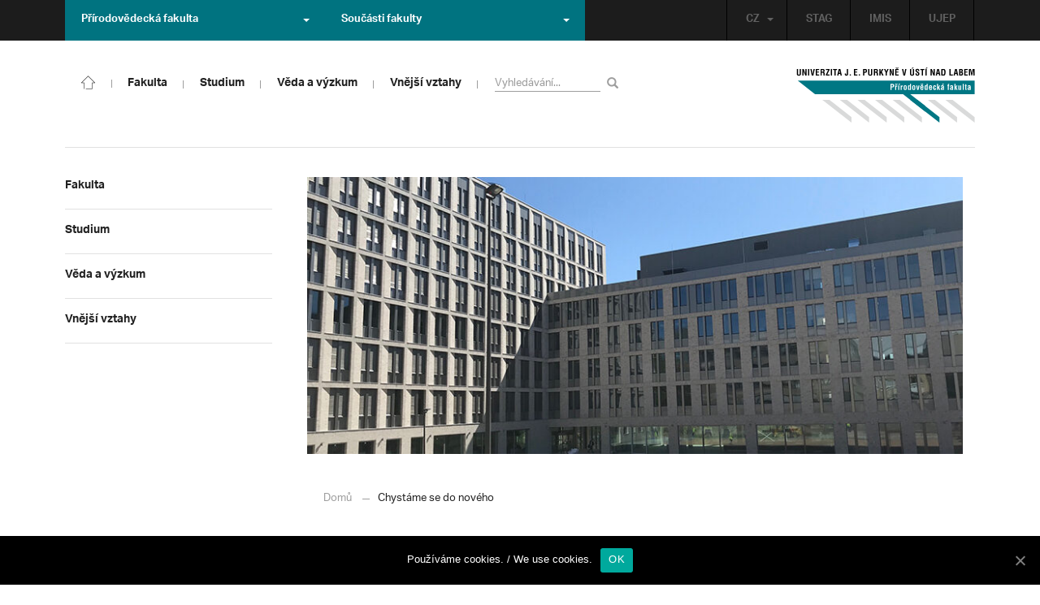

--- FILE ---
content_type: text/html; charset=UTF-8
request_url: https://prf.ujep.cz/cs/6171/chystame-se-do-noveho?strana=87
body_size: 18092
content:
<!DOCTYPE html>
<html lang="cs">
    <head>
        <meta charset="utf-8">
        <meta http-equiv="X-UA-Compatible" content="IE=edge">
        <meta name="viewport" content="width=device-width, initial-scale=1">
        <title>Chystáme se do nového &#8211; Přírodovědecká fakulta</title>

    <style type="text/css">
    /* Vklada se v inc/ciujep-advanced.php v pridej_obrazek_pro_graficky_oddelovac () */
    .home_inner {
        background: url('https://prf.ujep.cz/wp-content/themes/ujep/img-prf/color-divider.png'),url('https://prf.ujep.cz/wp-content/themes/ujep/img/divider.png');
    }
    </style>
    <link rel='dns-prefetch' href='//s.w.org' />
<link rel="alternate" type="application/rss+xml" title="Přírodovědecká fakulta &raquo; RSS zdroj" href="https://prf.ujep.cz/cs/feed" />
<link rel='stylesheet' id='wp-block-library-css'  href='https://prf.ujep.cz/wp-includes/css/dist/block-library/style.min.css?ver=5.3.2' type='text/css' media='all' />
<link rel='stylesheet' id='pb-accordion-blocks-style-css'  href='https://prf.ujep.cz/wp-content/plugins/accordion-blocks/css/accordion-blocks.css?ver=1.1.2' type='text/css' media='all' />
<link rel='stylesheet' id='extended_gutenberg-style-css'  href='https://prf.ujep.cz/wp-content/plugins/ciujep-extended-gutenberg/style.css?ver=1588089440' type='text/css' media='all' />
<link rel='stylesheet' id='cookie-notice-front-css'  href='https://prf.ujep.cz/wp-content/plugins/cookie-notice/css/front.min.css?ver=5.3.2' type='text/css' media='all' />
<link rel='stylesheet' id='yop-public-css'  href='https://prf.ujep.cz/wp-content/plugins/yop-poll/public/assets/css/yop-poll-public-6.1.4.css?ver=5.3.2' type='text/css' media='all' />
<link rel='stylesheet' id='bootstrap-css'  href='https://prf.ujep.cz/wp-content/themes/ujep/bootstrap/css/bootstrap.min.css?ver=1.0.0' type='text/css' media='all' />
<link rel='stylesheet' id='owl-carousel-min-css-css'  href='https://prf.ujep.cz/wp-content/themes/ujep/owl-carousel/owl.carousel.css?ver=1.0.0' type='text/css' media='all' />
<link rel='stylesheet' id='owl-carousel-theme-css-css'  href='https://prf.ujep.cz/wp-content/themes/ujep/owl-carousel/owl.theme.css?ver=1.0.0' type='text/css' media='all' />
<link rel='stylesheet' id='customstyle-all-css'  href='https://prf.ujep.cz/wp-content/themes/ujep/style.css?ver=1.5.6' type='text/css' media='screen' />
<link rel='stylesheet' id='customstyle-print-css'  href='https://prf.ujep.cz/wp-content/themes/ujep/css/print.css?ver=1.0.0' type='text/css' media='print' />
<link rel='stylesheet' id='font-awesome-min-css-css'  href='https://prf.ujep.cz/wp-content/themes/ujep/font-awesome/css/font-awesome.min.css?ver=1.0.0' type='text/css' media='all' />
<script type='text/javascript' src='https://prf.ujep.cz/wp-includes/js/jquery/jquery.js?ver=1.12.4-wp'></script>
<script type='text/javascript' src='https://prf.ujep.cz/wp-includes/js/jquery/jquery-migrate.min.js?ver=1.4.1'></script>
<script type='text/javascript'>
/* <![CDATA[ */
var objectL10n = {"yopPollParams":{"urlParams":{"ajax":"https:\/\/prf.ujep.cz\/wp-admin\/admin-ajax.php","wpLogin":"https:\/\/prf.ujep.cz\/wp-login.php?redirect_to=https%3A%2F%2Fprf.ujep.cz%2Fwp-admin%2Fadmin-ajax.php%3Faction%3Dyop_poll_record_wordpress_vote"},"apiParams":{"reCaptcha":{"siteKey":""},"reCaptchaV2Invisible":{"siteKey":""}},"captchaParams":{"imgPath":"https:\/\/prf.ujep.cz\/wp-content\/plugins\/yop-poll\/public\/assets\/img\/","url":"https:\/\/prf.ujep.cz\/wp-content\/plugins\/yop-poll\/app.php","accessibilityAlt":"Sound icon","accessibilityTitle":"Accessibility option: listen to a question and answer it!","accessibilityDescription":"Type below the <strong>answer<\/strong> to what you hear. Numbers or words:","explanation":"Click or touch the <strong>ANSWER<\/strong>","refreshAlt":"Refresh\/reload icon","refreshTitle":"Refresh\/reload: get new images and accessibility option!"},"voteParams":{"invalidPoll":"Invalid Poll","noAnswersSelected":"No answer selected","minAnswersRequired":"At least {min_answers_allowed} answer(s) required","maxAnswersRequired":"A max of {max_answers_allowed} answer(s) accepted","noAnswerForOther":"No other answer entered","noValueForCustomField":"{custom_field_name} is required","consentNotChecked":"You must agree to our terms and conditions","noCaptchaSelected":"Captcha is required","thankYou":"Thank you for your vote"},"resultsParams":{"singleVote":"vote","multipleVotes":"votes","singleAnswer":"answer","multipleAnswers":"answers"}}};
/* ]]> */
</script>
<script type='text/javascript' src='https://prf.ujep.cz/wp-content/plugins/yop-poll/public/assets/js/yop-poll-public-6.1.4.min.js?ver=5.3.2'></script>
<link rel="EditURI" type="application/rsd+xml" title="RSD" href="https://prf.ujep.cz/xmlrpc.php?rsd" />
<link rel="wlwmanifest" type="application/wlwmanifest+xml" href="https://prf.ujep.cz/wp-includes/wlwmanifest.xml" /> 
<link rel='prev' title='Přírodověda se zapojila do hackathonu Hack the Crisis' href='https://prf.ujep.cz/cs/6237/prirodoveda-se-zapojila-do-hackathonu-hack-the-crisis' />
<link rel='next' title='Příroda na kole 2020' href='https://prf.ujep.cz/cs/6485/priroda-na-kole-2020' />
<meta name="generator" content="WordPress 5.3.2" />
<link rel="canonical" href="https://prf.ujep.cz/cs/6171/chystame-se-do-noveho" />
<link rel='shortlink' href='https://prf.ujep.cz/?p=6171' />
<link rel="alternate" type="application/json+oembed" href="https://prf.ujep.cz/wp-json/oembed/1.0/embed?url=https%3A%2F%2Fprf.ujep.cz%2Fcs%2F6171%2Fchystame-se-do-noveho" />
<link rel="alternate" type="text/xml+oembed" href="https://prf.ujep.cz/wp-json/oembed/1.0/embed?url=https%3A%2F%2Fprf.ujep.cz%2Fcs%2F6171%2Fchystame-se-do-noveho&#038;format=xml" />
<!-- HFCM by 99 Robots - Snippet # 1: Google Tag Manager -->
<!-- Google Tag Manager -->
<script>(function(w,d,s,l,i){w[l]=w[l]||[];w[l].push({'gtm.start':
new Date().getTime(),event:'gtm.js'});var f=d.getElementsByTagName(s)[0],
j=d.createElement(s),dl=l!='dataLayer'?'&l='+l:'';j.async=true;j.src=
'https://www.googletagmanager.com/gtm.js?id='+i+dl;f.parentNode.insertBefore(j,f);
})(window,document,'script','dataLayer','GTM-T4ZVNTVH');</script>
<!-- End Google Tag Manager -->

<!-- /end HFCM by 99 Robots -->
<style></style><link rel="icon" href="https://prf.ujep.cz/wp-content/uploads/2017/09/cropped-favicon-32x32.jpg" sizes="32x32" />
<link rel="icon" href="https://prf.ujep.cz/wp-content/uploads/2017/09/cropped-favicon-192x192.jpg" sizes="192x192" />
<link rel="apple-touch-icon-precomposed" href="https://prf.ujep.cz/wp-content/uploads/2017/09/cropped-favicon-180x180.jpg" />
<meta name="msapplication-TileImage" content="https://prf.ujep.cz/wp-content/uploads/2017/09/cropped-favicon-270x270.jpg" />
		<style type="text/css" id="wp-custom-css">
			.owl-theme .owl-controls {

  margin-top: 10px;

  text-align: right;

  position: absolute;

  bottom: -10%;

  right: 35%;

}
.owl-theme .owl-controls .owl-page span {
    display: block;
    width: 6px;
    height: 6px;
    margin: 5px 10px;
    -webkit-border-radius: 20px;
    -moz-border-radius: 20px;
    border-radius: 20px;
    background: #615a5a;
}

.owl-theme .owl-controls .owl-page.active span, .owl-theme .owl-controls.clickable .owl-page:hover span {
    background: #007381;
}		</style>
		
        <link rel="apple-touch-icon" sizes="57x57" href="https://prf.ujep.cz/wp-content/themes/ujep/img-prf/apple-icon-57x57.png">
        <link rel="apple-touch-icon" sizes="60x60" href="https://prf.ujep.cz/wp-content/themes/ujep/img-prf/apple-icon-60x60.png">
        <link rel="apple-touch-icon" sizes="72x72" href="https://prf.ujep.cz/wp-content/themes/ujep/img-prf/apple-icon-72x72.png">
        <link rel="apple-touch-icon" sizes="76x76" href="https://prf.ujep.cz/wp-content/themes/ujep/img-prf/apple-icon-76x76.png">
        <link rel="apple-touch-icon" sizes="114x114" href="https://prf.ujep.cz/wp-content/themes/ujep/img-prf/apple-icon-114x114.png">
        <link rel="apple-touch-icon" sizes="120x120" href="https://prf.ujep.cz/wp-content/themes/ujep/img-prf/apple-icon-120x120.png">
        <link rel="apple-touch-icon" sizes="144x144" href="https://prf.ujep.cz/wp-content/themes/ujep/img-prf/apple-icon-144x144.png">
        <link rel="apple-touch-icon" sizes="152x152" href="https://prf.ujep.cz/wp-content/themes/ujep/img-prf/apple-icon-152x152.png">
        <link rel="apple-touch-icon" sizes="180x180" href="https://prf.ujep.cz/wp-content/themes/ujep/img-prf/apple-icon-180x180.png">
        <link rel="icon" type="image/png" sizes="192x192"  href="https://prf.ujep.cz/wp-content/themes/ujep/img-prf/android-icon-192x192.png">
        <link rel="icon" type="image/png" sizes="96x96" href="https://prf.ujep.cz/wp-content/themes/ujep/img-prf/favicon-96x96.png">
        <link rel="icon" type="image/png" sizes="270x270" href="https://prf.ujep.cz/wp-content/themes/ujep/img-prf/favicon-270x270.png">
        <link rel="icon" type="image/png" sizes="32x32" href="https://prf.ujep.cz/wp-content/themes/ujep/img-prf/favicon-32x32.png">
        <link rel="icon" type="image/png" sizes="16x16" href="https://prf.ujep.cz/wp-content/themes/ujep/img-prf/favicon-16x16.png">
        <link rel="manifest" href="https://prf.ujep.cz/wp-content/themes/ujep/img-prf/manifest.json">
        <meta name="msapplication-TileImage" content="https://prf.ujep.cz/wp-content/themes/ujep/img-prf/ms-icon-144x144.png">
    <meta name="msapplication-TileColor" content="#ffffff">
    <meta name="theme-color" content="#ffffff">        <script src="https://use.typekit.net/hgj6dim.js"></script>
        <script>try{Typekit.load({ async: true });}catch(e){}</script>
        <link rel="stylesheet" type="text/css" href="//fonts.googleapis.com/css?family=Lora:400,300,300italic,400italic,600,600italic,700italic,700,800,800italic&subset=latin,latin-ext" />
        <!--[if lt IE 9]>
        <script src="https://cdnjs.cloudflare.com/ajax/libs/html5shiv/3.7.3/html5shiv.js"></script>
        <![endif]-->
            </head>
            <body data-rsssl=1 class="motif-ujep-prf motif-ujep-other">
            <header>
            
            <div id="top_bar">
                <div class="container">
                    <nav class="navbar navbar-default">
                        <div class="navbar" id="navbar-top"><div class="main-top-menu-right home"><ul id="menu-horni-menu-cz" class="nav navbar-nav navbar-right top-menu-links"><li class="menu-item menu-item-type-custom menu-item-object-custom menu-item-77"><a title="STAG" href="http://stag.ujep.cz">STAG</a></li>
<li class="menu-item menu-item-type-custom menu-item-object-custom menu-item-285"><a title="IMIS" href="https://imis.ujep.cz/">IMIS</a></li>
<li class="menu-item menu-item-type-custom menu-item-object-custom menu-item-286"><a title="UJEP" href="https://www.ujep.cz">UJEP</a></li>
</ul><ul id="lang-switch-top" class="home nav navbar-nav navbar-right"><li id="polylang-2" class="dropdown widget widget_polylang"><a href="#" class="dropdown-toggle" data-toggle="dropdown" role="button" aria-haspopup="true" aria-expanded="false" >CZ<span class="caret"></span></a><ul class="dropdown-menu">
	<li class="lang-item lang-item-2 lang-item-cs current-lang lang-item-first"><a lang="cs-CZ" hreflang="cs-CZ" href="https://prf.ujep.cz/cs/"><img src="[data-uri]" title="CZ" alt="CZ" width="16" height="11" /><span style="margin-left:0.3em;">CZ</span></a></li>
	<li class="lang-item lang-item-5 lang-item-en no-translation"><a lang="en-GB" hreflang="en-GB" href="https://prf.ujep.cz/en/"><img src="[data-uri]" title="EN" alt="EN" width="16" height="11" /><span style="margin-left:0.3em;">EN</span></a></li>
</ul>
</li></ul></div><ul class="nav navbar-nav" id="facult-list">
        <li class="dropdown">
            <a href="#" class="dropdown-toggle" data-toggle="dropdown" role="button" aria-haspopup="true" aria-expanded="false">Přírodovědecká fakulta<span class="caret"></span></a><ul id="menu-fakulty-menu-cz" class="dropdown-menu"><li class="fsi-color menu-item menu-item-type-custom menu-item-object-custom menu-item-318"><a title="Fakulta strojního inženýrství" target="_blank" rel="noopener noreferrer" href="http://www.fsi.ujep.cz/">Fakulta strojního inženýrství</a></li>
<li class="fzp-color menu-item menu-item-type-custom menu-item-object-custom menu-item-101"><a title="Fakulta životního prostředí" target="_blank" rel="noopener noreferrer" href="http://fzp.ujep.cz/">Fakulta životního prostředí</a></li>
<li class="fud-color menu-item menu-item-type-custom menu-item-object-custom menu-item-319"><a title="Fakulta umění a designu" target="_blank" rel="noopener noreferrer" href="http://fud.ujep.cz/">Fakulta umění a designu</a></li>
<li class="ff-color menu-item menu-item-type-custom menu-item-object-custom menu-item-320"><a title="Filozofická fakulta" target="_blank" rel="noopener noreferrer" href="http://ff.ujep.cz/">Filozofická fakulta</a></li>
<li class="fzs-color menu-item menu-item-type-custom menu-item-object-custom menu-item-102"><a title="Fakulta zdravotnických studií" target="_blank" rel="noopener noreferrer" href="https://fzs.ujep.cz/">Fakulta zdravotnických studií</a></li>
<li class="pf-color menu-item menu-item-type-custom menu-item-object-custom menu-item-43"><a title="Pedagogická fakulta" target="_blank" rel="noopener noreferrer" href="https://www.pf.ujep.cz">Pedagogická fakulta</a></li>
<li class="fse-color menu-item menu-item-type-custom menu-item-object-custom menu-item-103"><a title="Fakulta sociálně ekonomická" target="_blank" rel="noopener noreferrer" href="http://www.fse.ujep.cz">Fakulta sociálně ekonomická</a></li>
</ul>
        </li>
    </ul><ul class="nav navbar-nav" id="fac-soucasti-list">
        <li class="dropdown">
            <a href="#" class="dropdown-toggle" data-toggle="dropdown" role="button" aria-haspopup="true" aria-expanded="false">Součásti fakulty<span class="caret"></span></a><ul id="menu-soucasti-fakulty-cz" class="dropdown-menu"><li class="menu-item menu-item-type-custom menu-item-object-custom menu-item-2873"><a title="Katedra biologie" target="_blank" rel="noopener noreferrer" href="http://biology.ujep.cz/">Katedra biologie</a></li>
<li class="menu-item menu-item-type-custom menu-item-object-custom menu-item-2883"><a title="Katedra fyziky" href="https://www.physics.ujep.cz/cs/">Katedra fyziky</a></li>
<li class="menu-item menu-item-type-custom menu-item-object-custom menu-item-2884"><a title="Katedra geografie" href="https://geography.ujep.cz/cs/">Katedra geografie</a></li>
<li class="menu-item menu-item-type-custom menu-item-object-custom menu-item-2885"><a title="Katedra chemie" href="https://prf.ujep.cz/cs/katedra-chemie">Katedra chemie</a></li>
<li class="menu-item menu-item-type-custom menu-item-object-custom menu-item-2886"><a title="Katedra informatiky" href="https://ki.ujep.cz/">Katedra informatiky</a></li>
<li class="menu-item menu-item-type-custom menu-item-object-custom menu-item-2887"><a title="Katedra matematiky" href="https://kma.ujep.cz">Katedra matematiky</a></li>
<li class="menu-item menu-item-type-custom menu-item-object-custom menu-item-11088"><a title="Centrum nanomateriálů a biotechnologií" href="https://cenab.ujep.cz/cs/">Centrum nanomateriálů a biotechnologií</a></li>
<li class="menu-item menu-item-type-custom menu-item-object-custom menu-item-5127"><a title="Centrum podpory přírodovědného vzdělávání" href="https://cppv.ujep.cz/cs/">Centrum podpory přírodovědného vzdělávání</a></li>
</ul>
        </li>
    </ul>
                        </div>
                    </nav>
                </div>
            </div><div id="main-top-content" >
    <div class="container">
        <nav class="navbar navbar-default main-top-not-homepage ">
            <div class="navbar-header">
                            <span class="logo mobile">
                <a href="https://prf.ujep.cz/cs/" rel="home" title="Přírodovědecká fakulta"><img alt="Přírodovědecká fakulta" src="https://prf.ujep.cz/wp-content/themes/ujep/img-prf/logo-mobil.svg" width="89" height="39"></a>            
            </span>
                    <div class="top-right-toggle-content">
                    <span onClick="show_mobile_search();return false;" class="search-mobile-show glyphicon glyphicon-search"></span>                    
                    <button type="button" class="navbar-toggle collapsed" data-toggle="collapse" data-target="#navbar-collapse-left-side" aria-expanded="false">
                        <span class="sr-only">Toggle navigation</span>
                        <span class="icon-bar"></span>
                        <span class="icon-bar"></span>
                        <span class="icon-bar"></span>
                    </button>
                </div>
                                <div id="search-mobile-container">
                    <form role="search" method="get" id="searchform" class="navbar-form navbar-left" action="https://prf.ujep.cz/cs">
                        <div class="form-group">
                            <input type="text" value="" name="s" class="form-control" placeholder="Vyhledávání..." required="required"/>
                            <!--<input type="hidden" name="post_type[0]" value="post" />
                            <input type="hidden" name="post_type[1]" value="page" />-->
                        </div>
                        <button type="submit" value="Search" class="searchsubmit btn btn-default" title="Vyhledávání"><span class="glyphicon glyphicon-search"></span></button>
                    </form>                        
                </div>
            </div>
            <div id="icon-home-in-heading"><a href="https://prf.ujep.cz/cs/" rel="home" title="Přírodovědecká fakulta"><img alt="Přírodovědecká fakulta" src="https://prf.ujep.cz/wp-content/themes/ujep/img-prf/home-icon.svg"><span></span></a></div>            <div id="navbar-collapse-main-top" class="collapse navbar-collapse content-page">
                <ul id="menu-hlavni-menu-cz" class="nav navbar-nav nav-prostor-na-ikonku-domu"><li class="sub-toggle menu-item menu-item-type-custom menu-item-object-custom menu-item-has-children menu-item-2521"><a title="Fakulta" href="https://prf.ujep.cz/#"><span>Fakulta</span><span class="glyphicon glyphicon-triangle-right"></span></a>
<ul class="sub-menu">
	<li class="sub-toggle menu-item menu-item-type-custom menu-item-object-custom menu-item-has-children menu-item-446"><a title="Organizační struktura" href="#"><span>Organizační struktura</span><span class="glyphicon glyphicon-triangle-right"></span></a>
	<ul class="sub-menu">
		<li class="menu-item menu-item-type-taxonomy menu-item-object-category menu-item-2255"><a title="Vedení fakulty" href="https://prf.ujep.cz/cs/cat/fakulta/organizacni-struktura/vedeni-fakulty"><span>Vedení fakulty</span><span class="glyphicon glyphicon-triangle-right"></span></a></li>
		<li class="menu-item menu-item-type-taxonomy menu-item-object-category menu-item-2494"><a title="Kolegium děkana" href="https://prf.ujep.cz/cs/cat/fakulta/organizacni-struktura/kolegium-dekana"><span>Kolegium děkana</span><span class="glyphicon glyphicon-triangle-right"></span></a></li>
		<li class="menu-item menu-item-type-post_type menu-item-object-page menu-item-867"><a title="Děkanát" href="https://prf.ujep.cz/cs/dekanat"><span>Děkanát</span><span class="glyphicon glyphicon-triangle-right"></span></a></li>
		<li class="menu-item menu-item-type-post_type menu-item-object-page menu-item-11542"><a title="Akademický senát" href="https://prf.ujep.cz/cs/akademicky-senat"><span>Akademický senát</span><span class="glyphicon glyphicon-triangle-right"></span></a></li>
		<li class="menu-item menu-item-type-post_type menu-item-object-page menu-item-382"><a title="Vědecká rada" href="https://prf.ujep.cz/cs/vedecka-rada"><span>Vědecká rada</span><span class="glyphicon glyphicon-triangle-right"></span></a></li>
		<li class="menu-item menu-item-type-post_type menu-item-object-page menu-item-1862"><a title="Disciplinární komise" href="https://prf.ujep.cz/cs/disciplinarni-komise"><span>Disciplinární komise</span><span class="glyphicon glyphicon-triangle-right"></span></a></li>
		<li class="menu-item menu-item-type-post_type menu-item-object-page menu-item-1152"><a title="Etická komise" href="https://prf.ujep.cz/cs/eticka-komise"><span>Etická komise</span><span class="glyphicon glyphicon-triangle-right"></span></a></li>
		<li class="menu-item menu-item-type-post_type menu-item-object-page menu-item-1861"><a title="Ediční komise" href="https://prf.ujep.cz/cs/edicni-komise"><span>Ediční komise</span><span class="glyphicon glyphicon-triangle-right"></span></a></li>
		<li class="menu-item menu-item-type-post_type menu-item-object-page menu-item-1981"><a title="Grantová komise" href="https://prf.ujep.cz/cs/grantova-komise"><span>Grantová komise</span><span class="glyphicon glyphicon-triangle-right"></span></a></li>
	</ul>
</li>
	<li class="sub-toggle menu-item menu-item-type-custom menu-item-object-custom menu-item-has-children menu-item-242"><a title="Součásti fakulty" href="#"><span>Součásti fakulty</span><span class="glyphicon glyphicon-triangle-right"></span></a>
	<ul class="sub-menu">
		<li class="menu-item menu-item-type-post_type menu-item-object-page menu-item-has-children menu-item-1876"><a title="Katedra biologie" href="https://prf.ujep.cz/cs/katedra-biologie"><span>Katedra biologie</span><span class="glyphicon glyphicon-triangle-right"></span></a></li>
		<li class="menu-item menu-item-type-post_type menu-item-object-page menu-item-1878"><a title="Katedra fyziky" href="https://prf.ujep.cz/cs/katedra-fyziky"><span>Katedra fyziky</span><span class="glyphicon glyphicon-triangle-right"></span></a></li>
		<li class="menu-item menu-item-type-post_type menu-item-object-page menu-item-1875"><a title="Katedra geografie" href="https://prf.ujep.cz/cs/katedra-geografie"><span>Katedra geografie</span><span class="glyphicon glyphicon-triangle-right"></span></a></li>
		<li class="menu-item menu-item-type-post_type menu-item-object-page menu-item-1877"><a title="Katedra chemie" href="https://prf.ujep.cz/cs/katedra-chemie"><span>Katedra chemie</span><span class="glyphicon glyphicon-triangle-right"></span></a></li>
		<li class="menu-item menu-item-type-post_type menu-item-object-page menu-item-1879"><a title="Katedra informatiky" href="https://prf.ujep.cz/cs/katedra-informatiky"><span>Katedra informatiky</span><span class="glyphicon glyphicon-triangle-right"></span></a></li>
		<li class="menu-item menu-item-type-post_type menu-item-object-page menu-item-1880"><a title="Katedra matematiky" href="https://prf.ujep.cz/cs/katedra-matematiky"><span>Katedra matematiky</span><span class="glyphicon glyphicon-triangle-right"></span></a></li>
		<li class="menu-item menu-item-type-post_type menu-item-object-page menu-item-11073"><a title="CENAB — Centrum nanomateriálů a biotechnologií" href="https://prf.ujep.cz/cs/cenab-centrum-nanomaterialu-a-biotechnologii"><span>CENAB — Centrum nanomateriálů a biotechnologií</span><span class="glyphicon glyphicon-triangle-right"></span></a></li>
		<li class="menu-item menu-item-type-post_type menu-item-object-page menu-item-5125"><a title="Centrum podpory přírodovědného vzdělávání" href="https://prf.ujep.cz/cs/cppv"><span>Centrum podpory přírodovědného vzdělávání</span><span class="glyphicon glyphicon-triangle-right"></span></a></li>
	</ul>
</li>
	<li class="sub-toggle menu-item menu-item-type-custom menu-item-object-custom menu-item-has-children menu-item-940"><a title="O fakultě" href="#"><span>O fakultě</span><span class="glyphicon glyphicon-triangle-right"></span></a>
	<ul class="sub-menu">
		<li class="menu-item menu-item-type-post_type menu-item-object-page menu-item-246"><a title="Kontakt na fakultu" href="https://prf.ujep.cz/cs/kontakt"><span>Kontakt na fakultu</span><span class="glyphicon glyphicon-triangle-right"></span></a></li>
		<li class="menu-item menu-item-type-post_type menu-item-object-page menu-item-277"><a title="O nás" href="https://prf.ujep.cz/cs/o-fakulte"><span>O nás</span><span class="glyphicon glyphicon-triangle-right"></span></a></li>
		<li class="menu-item menu-item-type-post_type menu-item-object-page menu-item-has-children menu-item-6926"><a title="C P T O" href="https://prf.ujep.cz/cs/cpto"><span>C P T O</span><span class="glyphicon glyphicon-triangle-right"></span></a></li>
		<li class="menu-item menu-item-type-post_type menu-item-object-page menu-item-has-children menu-item-9470"><a title="IT podpora" href="https://prf.ujep.cz/cs/it-podpora"><span>IT podpora</span><span class="glyphicon glyphicon-triangle-right"></span></a></li>
		<li class="menu-item menu-item-type-post_type menu-item-object-page menu-item-1893"><a title="Klíčové okamžiky fakulty" href="https://prf.ujep.cz/cs/klicove-okamziky-fakulty"><span>Klíčové okamžiky fakulty</span><span class="glyphicon glyphicon-triangle-right"></span></a></li>
		<li class="menu-item menu-item-type-taxonomy menu-item-object-category menu-item-1128"><a title="Zprávy z médií" href="https://prf.ujep.cz/cs/cat/fakulta/o-fakulte/zpravy-z-medii"><span>Zprávy z médií</span><span class="glyphicon glyphicon-triangle-right"></span></a></li>
		<li class="menu-item menu-item-type-post_type menu-item-object-page menu-item-4690"><a title="Kalendář akcí" href="https://prf.ujep.cz/cs/calendar"><span>Kalendář akcí</span><span class="glyphicon glyphicon-triangle-right"></span></a></li>
		<li class="menu-item menu-item-type-taxonomy menu-item-object-category menu-item-303"><a title="Volná pracovní místa" href="https://prf.ujep.cz/cs/cat/fakulta/o-fakulte/volna-pracovni-mista"><span>Volná pracovní místa</span><span class="glyphicon glyphicon-triangle-right"></span></a></li>
		<li class="menu-item menu-item-type-custom menu-item-object-custom menu-item-1087"><a title="GDPR" target="_blank" rel="noopener noreferrer" href="https://www.ujep.cz/cs/zasady-zpracovani-osobnich-udaju"><span>GDPR</span><span class="glyphicon glyphicon-triangle-right"></span></a></li>
		<li class="menu-item menu-item-type-custom menu-item-object-custom menu-item-1783"><a title="Vyhledávání kontaktů UJEP" href="https://prf.ujep.cz/cs/kontakty"><span>Vyhledávání kontaktů UJEP</span><span class="glyphicon glyphicon-triangle-right"></span></a></li>
	</ul>
</li>
	<li class="sub-toggle menu-item menu-item-type-custom menu-item-object-custom menu-item-has-children menu-item-3317"><a title="Dokumenty a info" href="#"><span>Dokumenty a info</span><span class="glyphicon glyphicon-triangle-right"></span></a>
	<ul class="sub-menu">
		<li class="menu-item menu-item-type-post_type menu-item-object-page menu-item-1795"><a title="Úřední deska, oznámení" href="https://prf.ujep.cz/cs/uredni-deska-oznameni"><span>Úřední deska, oznámení</span><span class="glyphicon glyphicon-triangle-right"></span></a></li>
		<li class="menu-item menu-item-type-post_type menu-item-object-page menu-item-570"><a title="Vnitřní předpisy" href="https://prf.ujep.cz/cs/vnitrni-predpisy-platne"><span>Vnitřní předpisy</span><span class="glyphicon glyphicon-triangle-right"></span></a></li>
		<li class="menu-item menu-item-type-post_type menu-item-object-page menu-item-1791"><a title="Příkazy děkana" href="https://prf.ujep.cz/cs/prikazy-dekana"><span>Příkazy děkana</span><span class="glyphicon glyphicon-triangle-right"></span></a></li>
		<li class="menu-item menu-item-type-post_type menu-item-object-page menu-item-619"><a title="Směrnice a opatření děkana" href="https://prf.ujep.cz/cs/smernice-a-opatreni"><span>Směrnice a opatření děkana</span><span class="glyphicon glyphicon-triangle-right"></span></a></li>
		<li class="menu-item menu-item-type-post_type menu-item-object-page menu-item-548"><a title="Strategické záměry rozvoje" href="https://prf.ujep.cz/cs/strategicke-zamery-rozvoje"><span>Strategické záměry rozvoje</span><span class="glyphicon glyphicon-triangle-right"></span></a></li>
		<li class="menu-item menu-item-type-post_type menu-item-object-page menu-item-527"><a title="Výroční zprávy" href="https://prf.ujep.cz/cs/vyrocni-zpravy"><span>Výroční zprávy</span><span class="glyphicon glyphicon-triangle-right"></span></a></li>
		<li class="menu-item menu-item-type-post_type menu-item-object-page menu-item-928"><a title="Vědecká rada" href="https://prf.ujep.cz/cs/zapisy-jednani-vedecke-rady"><span>Vědecká rada</span><span class="glyphicon glyphicon-triangle-right"></span></a></li>
		<li class="menu-item menu-item-type-post_type menu-item-object-page menu-item-20565"><a title="Ceny děkana" href="https://prf.ujep.cz/cs/ceny-dekana"><span>Ceny děkana</span><span class="glyphicon glyphicon-triangle-right"></span></a></li>
	</ul>
</li>
</ul>
</li>
<li class="sub-toggle menu-item menu-item-type-custom menu-item-object-custom menu-item-has-children menu-item-247"><a title="Studium" href="#"><span>Studium</span><span class="glyphicon glyphicon-triangle-right"></span></a>
<ul class="sub-menu">
	<li class="sub-toggle menu-item menu-item-type-custom menu-item-object-custom menu-item-has-children menu-item-1809"><a title="Obecné informace" href="#"><span>Obecné informace</span><span class="glyphicon glyphicon-triangle-right"></span></a>
	<ul class="sub-menu">
		<li class="menu-item menu-item-type-custom menu-item-object-custom menu-item-28098"><a title="StuCom - průvodce studiem" href="https://sites.google.com/g.ujep.cz/stucom"><span>StuCom &#8211; průvodce studiem</span><span class="glyphicon glyphicon-triangle-right"></span></a></li>
		<li class="menu-item menu-item-type-post_type menu-item-object-page menu-item-1345"><a title="Studijní oddělení" href="https://prf.ujep.cz/cs/studijni-oddeleni"><span>Studijní oddělení</span><span class="glyphicon glyphicon-triangle-right"></span></a></li>
		<li class="menu-item menu-item-type-post_type menu-item-object-page menu-item-2972"><a title="Imatrikulace" href="https://prf.ujep.cz/cs/imatrikulace"><span>Imatrikulace</span><span class="glyphicon glyphicon-triangle-right"></span></a></li>
		<li class="menu-item menu-item-type-post_type menu-item-object-page menu-item-2971"><a title="Promoce" href="https://prf.ujep.cz/cs/promoce"><span>Promoce</span><span class="glyphicon glyphicon-triangle-right"></span></a></li>
		<li class="menu-item menu-item-type-post_type menu-item-object-page menu-item-2523"><a title="Studentská grantová soutěž" href="https://prf.ujep.cz/cs/studentska-grantova-soutez"><span>Studentská grantová soutěž</span><span class="glyphicon glyphicon-triangle-right"></span></a></li>
		<li class="menu-item menu-item-type-post_type menu-item-object-page menu-item-1483"><a title="Služby studentům" href="https://prf.ujep.cz/cs/sluzby-studentum"><span>Služby studentům</span><span class="glyphicon glyphicon-triangle-right"></span></a></li>
		<li class="menu-item menu-item-type-custom menu-item-object-custom menu-item-1812"><a title="Kariérní poradenství" href="https://www.ujep.cz/cs/karierni-poradenstvi"><span>Kariérní poradenství</span><span class="glyphicon glyphicon-triangle-right"></span></a></li>
		<li class="menu-item menu-item-type-custom menu-item-object-custom menu-item-1811"><a title="Univerzitní centrum podpory..." href="https://www.ujep.cz/cs/ucp/"><span>Univerzitní centrum podpory&#8230;</span><span class="glyphicon glyphicon-triangle-right"></span></a></li>
	</ul>
</li>
	<li class="sub-toggle menu-item menu-item-type-custom menu-item-object-custom menu-item-has-children menu-item-1388"><a title="Studium na PřF" href="#"><span>Studium na PřF</span><span class="glyphicon glyphicon-triangle-right"></span></a>
	<ul class="sub-menu">
		<li class="menu-item menu-item-type-post_type menu-item-object-page menu-item-260"><a title="Přijímací řízení" href="https://prf.ujep.cz/cs/prijimaci-rizeni"><span>Přijímací řízení</span><span class="glyphicon glyphicon-triangle-right"></span></a></li>
		<li class="menu-item menu-item-type-post_type menu-item-object-page menu-item-5720"><a title="Bakalářské studium" href="https://prf.ujep.cz/cs/bakalarske-studium"><span>Bakalářské studium</span><span class="glyphicon glyphicon-triangle-right"></span></a></li>
		<li class="menu-item menu-item-type-post_type menu-item-object-page menu-item-1398"><a title="Magisterské studium" href="https://prf.ujep.cz/cs/magisterske-studium"><span>Magisterské studium</span><span class="glyphicon glyphicon-triangle-right"></span></a></li>
		<li class="menu-item menu-item-type-post_type menu-item-object-page menu-item-1401"><a title="Doktorské studium" href="https://prf.ujep.cz/cs/doktorske-studium"><span>Doktorské studium</span><span class="glyphicon glyphicon-triangle-right"></span></a></li>
		<li class="menu-item menu-item-type-post_type menu-item-object-page menu-item-1920"><a title="Kombinované studium" href="https://prf.ujep.cz/cs/kombinovane-studium"><span>Kombinované studium</span><span class="glyphicon glyphicon-triangle-right"></span></a></li>
		<li class="menu-item menu-item-type-post_type menu-item-object-page menu-item-2970"><a title="Státní závěrečná zkouška" href="https://prf.ujep.cz/cs/statni-zaverecne-zkousky"><span>Státní závěrečná zkouška</span><span class="glyphicon glyphicon-triangle-right"></span></a></li>
		<li class="menu-item menu-item-type-post_type menu-item-object-page menu-item-1495"><a title="Jazyková příprava" href="https://prf.ujep.cz/cs/jazykova-priprava-studentu"><span>Jazyková příprava</span><span class="glyphicon glyphicon-triangle-right"></span></a></li>
		<li class="menu-item menu-item-type-post_type menu-item-object-page menu-item-1413"><a title="Rigorózní řízení" href="https://prf.ujep.cz/cs/rigorozni-rizeni"><span>Rigorózní řízení</span><span class="glyphicon glyphicon-triangle-right"></span></a></li>
		<li class="menu-item menu-item-type-post_type menu-item-object-page menu-item-27362"><a title="Doplňující pedagogické studium" href="https://prf.ujep.cz/cs/doplnujici-pedagogicke-studium"><span>Doplňující pedagogické studium</span><span class="glyphicon glyphicon-triangle-right"></span></a></li>
	</ul>
</li>
	<li class="sub-toggle menu-item menu-item-type-custom menu-item-object-custom menu-item-has-children menu-item-1417"><a title="Studijní agenda" href="#"><span>Studijní agenda</span><span class="glyphicon glyphicon-triangle-right"></span></a>
	<ul class="sub-menu">
		<li class="menu-item menu-item-type-custom menu-item-object-custom menu-item-1425"><a title="STAG" href="http://stag.ujep.cz/"><span>STAG</span><span class="glyphicon glyphicon-triangle-right"></span></a></li>
		<li class="menu-item menu-item-type-custom menu-item-object-custom menu-item-7737"><a title="BigBlueButton UJEP" href="http://blue.ujep.cz/b"><span>BigBlueButton UJEP</span><span class="glyphicon glyphicon-triangle-right"></span></a></li>
		<li class="menu-item menu-item-type-post_type menu-item-object-page menu-item-1475"><a title="Návody, předpisy a pokyny" href="https://prf.ujep.cz/cs/predpisy-a-pokyny"><span>Návody, předpisy a pokyny</span><span class="glyphicon glyphicon-triangle-right"></span></a></li>
		<li class="menu-item menu-item-type-post_type menu-item-object-page menu-item-1416"><a title="Harmonogramy" href="https://prf.ujep.cz/cs/harmonogramy"><span>Harmonogramy</span><span class="glyphicon glyphicon-triangle-right"></span></a></li>
		<li class="menu-item menu-item-type-post_type menu-item-object-page menu-item-1480"><a title="Stipendia" href="https://prf.ujep.cz/cs/stipendia"><span>Stipendia</span><span class="glyphicon glyphicon-triangle-right"></span></a></li>
		<li class="menu-item menu-item-type-custom menu-item-object-custom menu-item-3047"><a title="Poplatky za studium" href="https://www.ujep.cz/cs/poplatky-spojene-se-studiem"><span>Poplatky za studium</span><span class="glyphicon glyphicon-triangle-right"></span></a></li>
		<li class="menu-item menu-item-type-post_type menu-item-object-page menu-item-1484"><a title="Formuláře" href="https://prf.ujep.cz/cs/formulare-studijni"><span>Formuláře</span><span class="glyphicon glyphicon-triangle-right"></span></a></li>
		<li class="menu-item menu-item-type-post_type menu-item-object-page menu-item-1287"><a title="Doručování veřejnou vyhláškou" href="https://prf.ujep.cz/cs/dorucovani-verejnou-vyhlaskou"><span>Doručování veřejnou vyhláškou</span><span class="glyphicon glyphicon-triangle-right"></span></a></li>
	</ul>
</li>
	<li class="sub-toggle menu-item menu-item-type-custom menu-item-object-custom menu-item-has-children menu-item-1813"><a title="Studium a stáže v zahraničí" href="#"><span>Studium a stáže v zahraničí</span><span class="glyphicon glyphicon-triangle-right"></span></a>
	<ul class="sub-menu">
		<li class="menu-item menu-item-type-post_type menu-item-object-page menu-item-1924"><a title="Na koho se obrátit" href="https://prf.ujep.cz/cs/oddeleni-vedu-zahranicni-zalezitosti"><span>Na koho se obrátit</span><span class="glyphicon glyphicon-triangle-right"></span></a></li>
		<li class="menu-item menu-item-type-post_type menu-item-object-page menu-item-1420"><a title="Erasmus+" href="https://prf.ujep.cz/cs/erasmus"><span>Erasmus+</span><span class="glyphicon glyphicon-triangle-right"></span></a></li>
		<li class="menu-item menu-item-type-taxonomy menu-item-object-category menu-item-3926"><a title="Zkušenosti studentů" href="https://prf.ujep.cz/cs/cat/studium/studium-a-staze-v-zahranici/zkusenosti-studentu"><span>Zkušenosti studentů</span><span class="glyphicon glyphicon-triangle-right"></span></a></li>
		<li class="menu-item menu-item-type-post_type menu-item-object-page menu-item-1927"><a title="Další možnosti studia v zahraničí" href="https://prf.ujep.cz/cs/dalsi-moznosti-studia-zahranici"><span>Další možnosti studia v zahraničí</span><span class="glyphicon glyphicon-triangle-right"></span></a></li>
	</ul>
</li>
</ul>
</li>
<li class="sub-toggle menu-item menu-item-type-custom menu-item-object-custom menu-item-has-children menu-item-248"><a title="Věda a výzkum" href="#"><span>Věda a výzkum</span><span class="glyphicon glyphicon-triangle-right"></span></a>
<ul class="sub-menu">
	<li class="sub-toggle menu-item menu-item-type-custom menu-item-object-custom menu-item-has-children menu-item-1835"><a title="Obecné informace" href="#"><span>Obecné informace</span><span class="glyphicon glyphicon-triangle-right"></span></a>
	<ul class="sub-menu">
		<li class="menu-item menu-item-type-taxonomy menu-item-object-category menu-item-2942"><a title="Výzkumná témata" href="https://prf.ujep.cz/cs/cat/veda-a-vyzkum/vyzkumna-temata"><span>Výzkumná témata</span><span class="glyphicon glyphicon-triangle-right"></span></a></li>
		<li class="menu-item menu-item-type-taxonomy menu-item-object-category menu-item-1931"><a title="Aktuality z výzkumu" href="https://prf.ujep.cz/cs/cat/veda-a-vyzkum/aktuality-z-vyzkumu"><span>Aktuality z výzkumu</span><span class="glyphicon glyphicon-triangle-right"></span></a></li>
		<li class="menu-item menu-item-type-post_type menu-item-object-page menu-item-1932"><a title="Odd. pro vědu a odd. pro zahraniční záležitosti" href="https://prf.ujep.cz/cs/oddeleni-vedu-zahranicni-zalezitosti"><span>Odd. pro vědu a odd. pro zahraniční záležitosti</span><span class="glyphicon glyphicon-triangle-right"></span></a></li>
		<li class="menu-item menu-item-type-post_type menu-item-object-page menu-item-1838"><a title="Vědecká rada" href="https://prf.ujep.cz/cs/vedecka-rada"><span>Vědecká rada</span><span class="glyphicon glyphicon-triangle-right"></span></a></li>
		<li class="menu-item menu-item-type-post_type menu-item-object-page menu-item-1167"><a title="Habilitační a jmenovací řízení" href="https://prf.ujep.cz/cs/habilitacni-rizeni-rizeni-ke-jmenovani-profesorem"><span>Habilitační a jmenovací řízení</span><span class="glyphicon glyphicon-triangle-right"></span></a></li>
		<li class="menu-item menu-item-type-post_type menu-item-object-page menu-item-1836"><a title="Etická komise" href="https://prf.ujep.cz/cs/eticka-komise"><span>Etická komise</span><span class="glyphicon glyphicon-triangle-right"></span></a></li>
		<li class="menu-item menu-item-type-post_type menu-item-object-page menu-item-2257"><a title="Grantová komise" href="https://prf.ujep.cz/cs/grantova-komise"><span>Grantová komise</span><span class="glyphicon glyphicon-triangle-right"></span></a></li>
	</ul>
</li>
	<li class="sub-toggle menu-item menu-item-type-custom menu-item-object-custom menu-item-has-children menu-item-1209"><a title="Projekty" href="#"><span>Projekty</span><span class="glyphicon glyphicon-triangle-right"></span></a>
	<ul class="sub-menu">
		<li class="menu-item menu-item-type-post_type menu-item-object-page menu-item-1235"><a title="Řešené projekty" href="https://prf.ujep.cz/cs/vedecke-projekty"><span>Řešené projekty</span><span class="glyphicon glyphicon-triangle-right"></span></a></li>
		<li class="menu-item menu-item-type-post_type menu-item-object-page menu-item-1232"><a title="Interní grantová agentura" href="https://prf.ujep.cz/cs/interni-grantova-agentura-ujep"><span>Interní grantová agentura</span><span class="glyphicon glyphicon-triangle-right"></span></a></li>
		<li class="menu-item menu-item-type-post_type menu-item-object-page menu-item-1841"><a title="Studentská grantová soutěž" href="https://prf.ujep.cz/cs/studentska-grantova-soutez"><span>Studentská grantová soutěž</span><span class="glyphicon glyphicon-triangle-right"></span></a></li>
		<li class="menu-item menu-item-type-post_type menu-item-object-page menu-item-2347"><a title="Výzkumná infrastruktura NanoEnviCz" href="https://prf.ujep.cz/cs/vyzkumna-infrastruktura-nanoenvicz"><span>Výzkumná infrastruktura NanoEnviCz</span><span class="glyphicon glyphicon-triangle-right"></span></a></li>
		<li class="menu-item menu-item-type-post_type menu-item-object-page menu-item-20996"><a title="Projekt Pro-NanoEnviCz III" href="https://prf.ujep.cz/cs/projekt-pro-nanoenvicz-iii"><span>Projekt Pro-NanoEnviCz III</span><span class="glyphicon glyphicon-triangle-right"></span></a></li>
		<li class="menu-item menu-item-type-taxonomy menu-item-object-category menu-item-1245"><a title="Projekty a programy EU" href="https://prf.ujep.cz/cs/cat/veda-a-vyzkum/projekty"><span>Projekty a programy EU</span><span class="glyphicon glyphicon-triangle-right"></span></a></li>
		<li class="menu-item menu-item-type-taxonomy menu-item-object-category menu-item-20519"><a title="Projekt Interreg MATun" href="https://prf.ujep.cz/cs/cat/projekt-matun"><span>Projekt Interreg MATun</span><span class="glyphicon glyphicon-triangle-right"></span></a></li>
		<li class="menu-item menu-item-type-taxonomy menu-item-object-category menu-item-25975"><a title="Projekt Interreg PraStud" href="https://prf.ujep.cz/cs/cat/projekt-interreg-prastud"><span>Projekt Interreg PraStud</span><span class="glyphicon glyphicon-triangle-right"></span></a></li>
		<li class="menu-item menu-item-type-taxonomy menu-item-object-category menu-item-20520"><a title="Projekt RUR" href="https://prf.ujep.cz/cs/cat/veda-a-vyzkum/projekt-rur"><span>Projekt RUR</span><span class="glyphicon glyphicon-triangle-right"></span></a></li>
	</ul>
</li>
	<li class="sub-toggle menu-item menu-item-type-custom menu-item-object-custom menu-item-has-children menu-item-1126"><a title="Publikace" href="#"><span>Publikace</span><span class="glyphicon glyphicon-triangle-right"></span></a>
	<ul class="sub-menu">
		<li class="menu-item menu-item-type-custom menu-item-object-custom menu-item-1845"><a title="OBD UJEP" href="https://obd.ujep.cz/"><span>OBD UJEP</span><span class="glyphicon glyphicon-triangle-right"></span></a></li>
		<li class="menu-item menu-item-type-taxonomy menu-item-object-category menu-item-2360"><a title="Publikace vydané fakultou" href="https://prf.ujep.cz/cs/cat/veda-a-vyzkum/publikace/publikace-fakulty"><span>Publikace vydané fakultou</span><span class="glyphicon glyphicon-triangle-right"></span></a></li>
		<li class="menu-item menu-item-type-post_type menu-item-object-page menu-item-12014"><a title="Časopisy vydávané na fakultě" href="https://prf.ujep.cz/cs/casopisy-vydavane-na-fakulte"><span>Časopisy vydávané na fakultě</span><span class="glyphicon glyphicon-triangle-right"></span></a></li>
	</ul>
</li>
	<li class="sub-toggle menu-item menu-item-type-custom menu-item-object-custom menu-item-has-children menu-item-1141"><a title="Informační zdroje" href="#"><span>Informační zdroje</span><span class="glyphicon glyphicon-triangle-right"></span></a>
	<ul class="sub-menu">
		<li class="menu-item menu-item-type-custom menu-item-object-custom menu-item-1142"><a title="Vědecká knihovna UJEP" href="https://knihovna.ujep.cz"><span>Vědecká knihovna UJEP</span><span class="glyphicon glyphicon-triangle-right"></span></a></li>
		<li class="menu-item menu-item-type-custom menu-item-object-custom menu-item-1144"><a title="Rada pro výzkum, vývoj a inovace (RVVI)" href="https://www.vyzkum.cz/"><span>Rada pro výzkum, vývoj a inovace (RVVI)</span><span class="glyphicon glyphicon-triangle-right"></span></a></li>
		<li class="menu-item menu-item-type-custom menu-item-object-custom menu-item-1143"><a title="Evropský výzkum" href="https://www.evropskyvyzkum.cz/cs"><span>Evropský výzkum</span><span class="glyphicon glyphicon-triangle-right"></span></a></li>
		<li class="menu-item menu-item-type-post_type menu-item-object-page menu-item-1148"><a title="Další informace" href="https://prf.ujep.cz/cs/informacni-zdroje"><span>Další informace</span><span class="glyphicon glyphicon-triangle-right"></span></a></li>
	</ul>
</li>
</ul>
</li>
<li class="sub-toggle menu-item menu-item-type-custom menu-item-object-custom menu-item-has-children menu-item-249"><a title="Vnější vztahy" href="#"><span>Vnější vztahy</span><span class="glyphicon glyphicon-triangle-right"></span></a>
<ul class="sub-menu">
	<li class="sub-toggle menu-item menu-item-type-custom menu-item-object-custom menu-item-has-children menu-item-1846"><a title="Obecné informace" href="#"><span>Obecné informace</span><span class="glyphicon glyphicon-triangle-right"></span></a>
	<ul class="sub-menu">
		<li class="menu-item menu-item-type-taxonomy menu-item-object-category menu-item-1938"><a title="Aktuality" href="https://prf.ujep.cz/cs/cat/vnejsi-vztahy/aktuality-spoluprace"><span>Aktuality</span><span class="glyphicon glyphicon-triangle-right"></span></a></li>
		<li class="menu-item menu-item-type-post_type menu-item-object-page menu-item-5721"><a title="Oddělení pro vnější vztahy" href="https://prf.ujep.cz/cs/oddeleni-vnejsi-vztahy"><span>Oddělení pro vnější vztahy</span><span class="glyphicon glyphicon-triangle-right"></span></a></li>
	</ul>
</li>
	<li class="sub-toggle menu-item menu-item-type-custom menu-item-object-custom menu-item-has-children menu-item-1847"><a title="Mezinárodní spolupráce" href="#"><span>Mezinárodní spolupráce</span><span class="glyphicon glyphicon-triangle-right"></span></a>
	<ul class="sub-menu">
		<li class="menu-item menu-item-type-post_type menu-item-object-page menu-item-1939"><a title="Odd. pro vědu a odd. pro zahraniční záležitosti" href="https://prf.ujep.cz/cs/oddeleni-vedu-zahranicni-zalezitosti"><span>Odd. pro vědu a odd. pro zahraniční záležitosti</span><span class="glyphicon glyphicon-triangle-right"></span></a></li>
		<li class="menu-item menu-item-type-custom menu-item-object-custom menu-item-1951"><a title="Partnerské instituce" href="https://erasmus.ujep.cz/"><span>Partnerské instituce</span><span class="glyphicon glyphicon-triangle-right"></span></a></li>
		<li class="menu-item menu-item-type-post_type menu-item-object-page menu-item-1954"><a title="Zahraniční pobyty zaměstnanců" href="https://prf.ujep.cz/cs/zahranicni-pobyty-zamestnancu"><span>Zahraniční pobyty zaměstnanců</span><span class="glyphicon glyphicon-triangle-right"></span></a></li>
		<li class="menu-item menu-item-type-post_type menu-item-object-page menu-item-1949"><a title="Zahraniční pobyty a stáže studentů" href="https://prf.ujep.cz/cs/zahranicni-pobyty-a-staze-studentu"><span>Zahraniční pobyty a stáže studentů</span><span class="glyphicon glyphicon-triangle-right"></span></a></li>
	</ul>
</li>
	<li class="sub-toggle menu-item menu-item-type-custom menu-item-object-custom menu-item-has-children menu-item-1239"><a title="Školy, firmy a partneři" href="#"><span>Školy, firmy a partneři</span><span class="glyphicon glyphicon-triangle-right"></span></a>
	<ul class="sub-menu">
		<li class="menu-item menu-item-type-post_type menu-item-object-page menu-item-1065"><a title="Fakultní školy" href="https://prf.ujep.cz/cs/fakultni-skoly"><span>Fakultní školy</span><span class="glyphicon glyphicon-triangle-right"></span></a></li>
		<li class="menu-item menu-item-type-post_type menu-item-object-page menu-item-1716"><a title="Popularizační přednášky pro školy" href="https://prf.ujep.cz/cs/popularizacni-prednasky-stredni-skoly"><span>Popularizační přednášky pro školy</span><span class="glyphicon glyphicon-triangle-right"></span></a></li>
		<li class="menu-item menu-item-type-post_type menu-item-object-page menu-item-19356"><a title="Kurzy a workshopy" href="https://prf.ujep.cz/cs/kurzy-a-workshopy"><span>Kurzy a workshopy</span><span class="glyphicon glyphicon-triangle-right"></span></a></li>
		<li class="menu-item menu-item-type-post_type menu-item-object-page menu-item-12013"><a title="Nabídka výzkumu" href="https://prf.ujep.cz/cs/nabidka-vyzkumu"><span>Nabídka výzkumu</span><span class="glyphicon glyphicon-triangle-right"></span></a></li>
	</ul>
</li>
	<li class="sub-toggle menu-item menu-item-type-custom menu-item-object-custom menu-item-has-children menu-item-1241"><a title="Veřejnost a média" href="#"><span>Veřejnost a média</span><span class="glyphicon glyphicon-triangle-right"></span></a>
	<ul class="sub-menu">
		<li class="menu-item menu-item-type-post_type menu-item-object-page menu-item-8974"><a title="Science UJEP" href="https://prf.ujep.cz/cs/science-ujep"><span>Science UJEP</span><span class="glyphicon glyphicon-triangle-right"></span></a></li>
		<li class="menu-item menu-item-type-post_type menu-item-object-page menu-item-11924"><a title="Science talks" href="https://prf.ujep.cz/cs/science-talks"><span>Science talks</span><span class="glyphicon glyphicon-triangle-right"></span></a></li>
		<li class="menu-item menu-item-type-custom menu-item-object-custom menu-item-1848"><a title="Facebook" href="https://www.facebook.com/Prirodovedecka.fakulta.UJEP"><span>Facebook</span><span class="glyphicon glyphicon-triangle-right"></span></a></li>
		<li class="menu-item menu-item-type-custom menu-item-object-custom menu-item-2990"><a title="Instagram" href="https://www.instagram.com/prf_ujep"><span>Instagram</span><span class="glyphicon glyphicon-triangle-right"></span></a></li>
		<li class="menu-item menu-item-type-custom menu-item-object-custom menu-item-3167"><a title="LinkedIn" href="https://www.linkedin.com/company/prf-ujep"><span>LinkedIn</span><span class="glyphicon glyphicon-triangle-right"></span></a></li>
		<li class="menu-item menu-item-type-custom menu-item-object-custom menu-item-8397"><a title="YouTube" href="https://www.youtube.com/channel/UC49FEIyNHawbkVUA9TtQtcQ/videos"><span>YouTube</span><span class="glyphicon glyphicon-triangle-right"></span></a></li>
		<li class="menu-item menu-item-type-post_type menu-item-object-page menu-item-1999"><a title="ČRo Sever (pořad Planetárium)" href="https://prf.ujep.cz/cs/cro-sever-porad-planetarium"><span>ČRo Sever (pořad Planetárium)</span><span class="glyphicon glyphicon-triangle-right"></span></a></li>
	</ul>
</li>
</ul>
</li>
</ul>                                <form role="search" method="get" id="searchform" class="navbar-form navbar-left" action="https://prf.ujep.cz/cs">
                    <div class="form-group">
                        <input type="text" value="" name="s" class="form-control" placeholder="Vyhledávání..." required="required"/>
                        <!--<input type="hidden" name="post_type[0]" value="post" />
                        <input type="hidden" name="post_type[1]" value="page" />-->
                    </div>
                    <button type="submit" value="Search" class="searchsubmit btn btn-default" title="Vyhledávání"><span class="glyphicon glyphicon-search"></span></button>
                </form>            
                                                        <span class="logo">
                                                <a href="https://prf.ujep.cz/cs/" rel="home" title="Přírodovědecká fakulta"><img alt="Přírodovědecká fakulta" src="https://prf.ujep.cz/wp-content/themes/ujep/img-prf/logo.svg" height="70" width="220" class="img-responsive"></a>
                                                </span>
                            </div>
        </nav>
    </div>
</div>
        </header><div class="container" id="main-container">
                
            <div id="sidebar-container" role="complementary">
            
            <nav class="collapse navbar-collapse" id="navbar-collapse-left-side">
            <ul class="top-level nav navbar-nav"><li ><a href="https://prf.ujep.cz/#" title="Fakulta"  class="toggle-menu-link" data-category-id="2521" ><span>Fakulta</span></a><a href="https://prf.ujep.cz/" title="Přírodovědecká fakulta" class="back_link" data-category-id="2521" ><span class="glyphicon glyphicon-triangle-left"></span><span>Fakulta</span></a></li><li ><a href="#" title="Studium"  class="toggle-menu-link" data-category-id="247" ><span>Studium</span></a><a href="https://prf.ujep.cz/" title="Přírodovědecká fakulta" class="back_link" data-category-id="247" ><span class="glyphicon glyphicon-triangle-left"></span><span>Studium</span></a></li><li ><a href="#" title="Věda a výzkum"  class="toggle-menu-link" data-category-id="248" ><span>Věda a výzkum</span></a><a href="https://prf.ujep.cz/" title="Přírodovědecká fakulta" class="back_link" data-category-id="248" ><span class="glyphicon glyphicon-triangle-left"></span><span>Věda a výzkum</span></a></li><li ><a href="#" title="Vnější vztahy"  class="toggle-menu-link" data-category-id="249" ><span>Vnější vztahy</span></a><a href="https://prf.ujep.cz/" title="Přírodovědecká fakulta" class="back_link" data-category-id="249" ><span class="glyphicon glyphicon-triangle-left"></span><span>Vnější vztahy</span></a></li></ul>
</nav>

</div>
 
        <main>
            <article id="post" class="post">
    <header class="entry-header">
                    <figure>
                <img width="830" height="350" src="https://prf.ujep.cz/wp-content/uploads/2020/05/2020-04_cpto-830x350.jpg" class="attachment-post-image size-post-image wp-post-image" alt="" />            </figure>
                <ul class="breadcrumbs "><li class="homelink"><a href="https://prf.ujep.cz/" title="Přírodovědecká fakulta">Domů</a></li><li class="last"><span class="separ-breacrumbs"></span>Chystáme se do nového</li></ul>        <h1 class="entry-title">Chystáme se do nového</h1>
    </header>

    
<p>Bezmála 15 let přírodovědecká fakulta od svého vzniku sídlí na adrese České mládeže 8 v budovách pedagogické fakulty. Prakticky od začátku však bylo zřejmé, že rozvoj univerzity bude vyžadovat i rozvoj infrastruktury a zázemí jednotlivých fakult, proto vedení přírodovědecké fakulty od začátku minulé dekády ve spolupráci s vedením univerzity usilovalo o výstavbu nové budovy, která později dostala název <a href="http://cpto.ujep.cz/">Centrum přírodovědných a technických oborů</a> (CPTO). A jsou to bezmála dva roky, kdy byl položen <a href="https://www.ujep.cz/wp-content/uploads/2018/06/Univerzita-za%C4%8D%C3%ADn%C3%A1-stav%C4%9Bt-CPTO.pdf">základní kámen nové budovy</a>. Bližší informace se lze dozvědět v sekci <a href="https://prf.ujep.cz/cs/stavime-cpto">stavíme si budoucnost</a>.</p>



<div class="wp-block-columns">
<div class="wp-block-column">
<p>Nyní však stojíme před dalším významným historickým milníkem, kterým je stěhování všech laboratoří a experimentálních pracovišť, učeben, skladů, studoven, příručních knihoven a nespočtu kanceláří do nové budovy. Stěhovat fakultu, a ještě k tomu přírodovědeckou, jež je svým charakterem k nesnadnému stěhování přímo předurčena, z jedné budovy do druhé není krokem obvyklým a mnohým se to „nepoštěstí“ ani jednou za celý život. Není však třeba zoufat, jako miniaturní ochutnávka postačí i občasné stěhování jedné laboratoře či kanceláře.</p>
</div>



<div class="wp-block-column">
<figure class="wp-block-image size-medium is-resized"><img src="https://prf.ujep.cz/wp-content/uploads/2020/05/2020-05_stehovani-379x500.jpg" alt="" class="wp-image-6300" width="330" /></figure>
</div>
</div>



<p>Usilujeme o to, aby především hlavní činnosti fakulty, tj. vzdělávání a výzkum, tímto krokem utrpěly co možná nejméně. Stále věříme, že neplatí známé pořekadlo, že „<em>je lepší vyhořet, než se stěhovat</em>“, a připravujeme logistický plán stěhování jednotlivých pracovišť fakulty na období od června do září 2020, ačkoliv vnější okolnosti bohužel pravděpodobně způsobí, že ne všechny termíny budou dodrženy.</p>



<p>Naším cílem je v budově CPTO zahájit minimálně výuku v plném rozsahu od nového akademického roku &#8211; dle upraveného harmonogramu z 1. 4. 2020 to znamená od 1. 10. 2020, tj. ode dneška zhruba za pět měsíců. O to více se těšíme, že našim studentům i zaměstnancům budeme moci od nového akademického roku nabídnout zbrusu nové a především kvalitní zázemí pro jejich studium a práci. Dislokace přírodovědecké fakulty, fakulty životního prostředí (FŽP) i menzy už je samozřejmě připravena, a tak již nyní můžeme informovat o umístění jednotlivých pracovišť, ať se máte na co těšit.</p>



<figure class="wp-block-image size-large"><a href="https://mapy.cz/zakladni?x=14.0247858&amp;y=50.6654697&amp;z=18&amp;l=0"><img src="https://prf.ujep.cz/wp-content/uploads/2020/05/2020-05_CPTO_mapycz.png" alt="" class="wp-image-6294"/></a><figcaption> Tvůrci mapového portálu <em><a href="https://mapy.cz/zakladni?x=14.0247858&amp;y=50.6654697&amp;z=18&amp;l=0">Mapy.cz</a></em> již přidali CPTO do mapových podkladů </figcaption></figure>



<p><br>V patře pod úrovní náměstí mezi budovou CPTO, MFC a rektorátem se kromě učeben a dalšího zázemí nachází děkanát fakulty životního prostředí, katedra životního prostředí a správa budovy. V přízemí budovy má kromě přednáškových sálů a zasedacích místností svou stálou pozici menza. Naši studenti naleznou <em>studijní oddělení PřF</em> v 2. nadzemním podlaží v blízkosti hlavního schodiště. Na tomto podlaží bude mít sídlo i <em>katedra fyziky a Ústecké materiálové centrum</em> včetně všech svých laboratoří. O patro výše bude sídlit <em>katedra chemie</em> se svými laboratořemi. Čtvrté podlaží budou ve vzájemné symbióze obývat <em>katedra biologie</em> a <em>katedra geografie</em> s tím, že biologové budou disponovat prostory ve vyšším křídle budovy a geografové prostory v nižším křídle. V&nbsp;5. podlaží se budou potkávat zaměstnanci z katedry geografie s lidmi z kateder FŽP, konkrétně z katedry geoinformatiky a z katedry environmentální chemie a technologie. Ve vyšším křídle budovy se pak nachází v 6. podlaží&nbsp;<em>katedra informatiky</em>, v 7. <em>katedra matematiky</em> a část katedry informatiky a v nejvyšším patře <em>děkanát naší fakulty</em>. Tam budou k dispozici s výjimkou studijního oddělení všechna oddělení (oddělení pro vědu a zahraniční záležitosti &#8211; Erasmus+ apod., oddělení pro vnější vztahy, oddělení pro rozvoj, oddělení služeb i ekonomické oddělení).</p>



<p>Také už se těšíte? My ano! Tak nám držte palce, ať se nám podaří přestěhovat bez větších zádrhelů.</p>



<figure class="wp-block-image size-large"><img src="https://prf.ujep.cz/wp-content/uploads/2020/04/2020-04_dislokace_web-1024x352.jpg" alt="" class="wp-image-6198"/></figure>

    <footer class="entry-footer">
        <div id="prispevky_do_paticky" class="prispevky_rubriky">
            <h2 class="page-title">Poslední aktuality</h2><div id="category-list-post"><article id="post-20364" class="post-20364 post type-post status-publish format-standard has-post-thumbnail hentry category-aktuality">
    <header class="entry-header">
                    <a href="https://prf.ujep.cz/cs/20364/zveme-vas-na-seminar-fulbrightova-stipendia-aneb-klicovy-krok-ve-vedecke-kariere" title="Zveme vás na seminář &#8220;Fulbrightova stipendia aneb klíčový krok ve vědecké kariéře&#8221;">
                <img width="438" height="252" src="https://prf.ujep.cz/wp-content/uploads/boston_830_350-438x252.jpg" class="img-responsive wp-post-image" alt="" />            </a>
                <span class="date">26.4.2024</span>
        <h3 class="entry-title">
            <a href="https://prf.ujep.cz/cs/20364/zveme-vas-na-seminar-fulbrightova-stipendia-aneb-klicovy-krok-ve-vedecke-kariere" rel="bookmark">
                Zveme vás na seminář &#8220;Fulbrightova stipendia aneb klíčový krok ve vědecké kariéře&#8221;            </a>
        </h3>
    </header>
    <div class="entry-content">
        <p>2. května se od 9:00 do 12:00 uskuteční seminář o Fulbrightových stipendiích pro akademické pracovníky a pracovnice UJEP. O své zkušenosti s realizací stipendijního pobytu na Tufts University v Bostonu se podělí i rektor univerzity doc. RNDr. Jaroslav ...</p>
    </div>
    <footer class="entry-footer">
            </footer>
</article><article id="post-20347" class="post-20347 post type-post status-publish format-standard has-post-thumbnail hentry category-aktuality">
    <header class="entry-header">
                    <a href="https://prf.ujep.cz/cs/20347/podporujeme-vznik-fotografickeho-atlasu-rostlin-ceske-republiky" title="Podporujeme vznik Fotografického atlasu rostlin České republiky">
                <img width="438" height="252" src="https://prf.ujep.cz/wp-content/uploads/Fotoatlas_Rostlin_CR-1-438x252.jpg" class="img-responsive wp-post-image" alt="" />            </a>
                <span class="date">25.4.2024</span>
        <h3 class="entry-title">
            <a href="https://prf.ujep.cz/cs/20347/podporujeme-vznik-fotografickeho-atlasu-rostlin-ceske-republiky" rel="bookmark">
                Podporujeme vznik Fotografického atlasu rostlin České republiky            </a>
        </h3>
    </header>
    <div class="entry-content">
        <p>Přírodovědecká fakulta UJEP je hrdým partnerem projektu, který si dává za cíl vytvořit první kompletní fotografický atlas české flóry se všemi důležitými určovacími znaky. Fotografický atlas rostlin České republiky bude zahrnovat na 3100 rostlin. Na př...</p>
    </div>
    <footer class="entry-footer">
            </footer>
</article><article id="post-20302" class="post-20302 post type-post status-publish format-standard has-post-thumbnail hentry category-aktuality">
    <header class="entry-header">
                    <a href="https://prf.ujep.cz/cs/20302/absolventka-prf-ujep-postoupila-do-semifinale-souteze-global-teacher-prize-czech-republic" title="Absolventka PřF UJEP postoupila do semifinále soutěže Global Teacher Prize Czech Republic!">
                <img width="438" height="252" src="https://prf.ujep.cz/wp-content/uploads/Monika_Pelikanova_2_GTPCZ-1-438x252.jpg" class="img-responsive wp-post-image" alt="" />            </a>
                <span class="date">24.4.2024</span>
        <h3 class="entry-title">
            <a href="https://prf.ujep.cz/cs/20302/absolventka-prf-ujep-postoupila-do-semifinale-souteze-global-teacher-prize-czech-republic" rel="bookmark">
                Absolventka PřF UJEP postoupila do semifinále soutěže Global Teacher Prize Czech Republic!            </a>
        </h3>
    </header>
    <div class="entry-content">
        <p>Naše kolegyně a absolventka Mgr. Monika Pelikánová dosáhla významného úspěchu! Postoupila totiž do semifinále soutěže Global Teacher Prize Czech Republic! Global Teacher Prize Czech Republic je národní variantou mezinárodního ocenění, které sleduje kva...</p>
    </div>
    <footer class="entry-footer">
            </footer>
</article><article id="post-20280" class="post-20280 post type-post status-publish format-standard has-post-thumbnail hentry category-aktuality">
    <header class="entry-header">
                    <a href="https://prf.ujep.cz/cs/20280/narodni-finale-souteze-v-kyberneticke-bezpecnosti-s-nasi-ucasti-probehlo-v-ceskych-budejovicich" title="Národní finále soutěže v&nbsp;kybernetické bezpečnosti proběhlo s&nbsp;naší účastí">
                <img width="438" height="252" src="https://prf.ujep.cz/wp-content/uploads/Kybersoutez_titulni_foto-438x252.jpg" class="img-responsive wp-post-image" alt="" />            </a>
                <span class="date">23.4.2024</span>
        <h3 class="entry-title">
            <a href="https://prf.ujep.cz/cs/20280/narodni-finale-souteze-v-kyberneticke-bezpecnosti-s-nasi-ucasti-probehlo-v-ceskych-budejovicich" rel="bookmark">
                Národní finále soutěže v&nbsp;kybernetické bezpečnosti proběhlo s&nbsp;naší účastí            </a>
        </h3>
    </header>
    <div class="entry-content">
        <p>Národní finále soutěže v kybernetické bezpečnosti organizované Centrem kybernetické bezpečnosti z.ú. a celou řadou státních, akademických i profesních organizací se uskutečnilo 18. dubna 2024 v areále Vysoké školy technické a ekonomické v Českých Buděj...</p>
    </div>
    <footer class="entry-footer">
            </footer>
</article></div>
<div class="strankovani"><div class="strankovani-pred"><a href="https://prf.ujep.cz/cs/?post_type=post&#038;p=6171&#038;strana=86">Stránkování - novější</a></div><div class="strankovani-vypis"><a href="https://prf.ujep.cz/cs/6171/chystame-se-do-noveho">1</a>
<a href="https://prf.ujep.cz/cs/?post_type=post&#038;p=6171&#038;strana=2">2</a>
<a href="https://prf.ujep.cz/cs/?post_type=post&#038;p=6171&#038;strana=3">3</a>
<a href="https://prf.ujep.cz/cs/?post_type=post&#038;p=6171&#038;strana=4">4</a>
<a href="https://prf.ujep.cz/cs/?post_type=post&#038;p=6171&#038;strana=5">5</a>
<a href="https://prf.ujep.cz/cs/?post_type=post&#038;p=6171&#038;strana=6">6</a>
<a href="https://prf.ujep.cz/cs/?post_type=post&#038;p=6171&#038;strana=7">7</a>
<a href="https://prf.ujep.cz/cs/?post_type=post&#038;p=6171&#038;strana=8">8</a>
<a href="https://prf.ujep.cz/cs/?post_type=post&#038;p=6171&#038;strana=9">9</a>
<a href="https://prf.ujep.cz/cs/?post_type=post&#038;p=6171&#038;strana=10">10</a>
<a href="https://prf.ujep.cz/cs/?post_type=post&#038;p=6171&#038;strana=11">11</a>
<a href="https://prf.ujep.cz/cs/?post_type=post&#038;p=6171&#038;strana=12">12</a>
<a href="https://prf.ujep.cz/cs/?post_type=post&#038;p=6171&#038;strana=13">13</a>
<a href="https://prf.ujep.cz/cs/?post_type=post&#038;p=6171&#038;strana=14">14</a>
<a href="https://prf.ujep.cz/cs/?post_type=post&#038;p=6171&#038;strana=15">15</a>
<a href="https://prf.ujep.cz/cs/?post_type=post&#038;p=6171&#038;strana=16">16</a>
<a href="https://prf.ujep.cz/cs/?post_type=post&#038;p=6171&#038;strana=17">17</a>
<a href="https://prf.ujep.cz/cs/?post_type=post&#038;p=6171&#038;strana=18">18</a>
<a href="https://prf.ujep.cz/cs/?post_type=post&#038;p=6171&#038;strana=19">19</a>
<a href="https://prf.ujep.cz/cs/?post_type=post&#038;p=6171&#038;strana=20">20</a>
<a href="https://prf.ujep.cz/cs/?post_type=post&#038;p=6171&#038;strana=21">21</a>
<a href="https://prf.ujep.cz/cs/?post_type=post&#038;p=6171&#038;strana=22">22</a>
<a href="https://prf.ujep.cz/cs/?post_type=post&#038;p=6171&#038;strana=23">23</a>
<a href="https://prf.ujep.cz/cs/?post_type=post&#038;p=6171&#038;strana=24">24</a>
<a href="https://prf.ujep.cz/cs/?post_type=post&#038;p=6171&#038;strana=25">25</a>
<a href="https://prf.ujep.cz/cs/?post_type=post&#038;p=6171&#038;strana=26">26</a>
<a href="https://prf.ujep.cz/cs/?post_type=post&#038;p=6171&#038;strana=27">27</a>
<a href="https://prf.ujep.cz/cs/?post_type=post&#038;p=6171&#038;strana=28">28</a>
<a href="https://prf.ujep.cz/cs/?post_type=post&#038;p=6171&#038;strana=29">29</a>
<a href="https://prf.ujep.cz/cs/?post_type=post&#038;p=6171&#038;strana=30">30</a>
<a href="https://prf.ujep.cz/cs/?post_type=post&#038;p=6171&#038;strana=31">31</a>
<a href="https://prf.ujep.cz/cs/?post_type=post&#038;p=6171&#038;strana=32">32</a>
<a href="https://prf.ujep.cz/cs/?post_type=post&#038;p=6171&#038;strana=33">33</a>
<a href="https://prf.ujep.cz/cs/?post_type=post&#038;p=6171&#038;strana=34">34</a>
<a href="https://prf.ujep.cz/cs/?post_type=post&#038;p=6171&#038;strana=35">35</a>
<a href="https://prf.ujep.cz/cs/?post_type=post&#038;p=6171&#038;strana=36">36</a>
<a href="https://prf.ujep.cz/cs/?post_type=post&#038;p=6171&#038;strana=37">37</a>
<a href="https://prf.ujep.cz/cs/?post_type=post&#038;p=6171&#038;strana=38">38</a>
<a href="https://prf.ujep.cz/cs/?post_type=post&#038;p=6171&#038;strana=39">39</a>
<a href="https://prf.ujep.cz/cs/?post_type=post&#038;p=6171&#038;strana=40">40</a>
<a href="https://prf.ujep.cz/cs/?post_type=post&#038;p=6171&#038;strana=41">41</a>
<a href="https://prf.ujep.cz/cs/?post_type=post&#038;p=6171&#038;strana=42">42</a>
<a href="https://prf.ujep.cz/cs/?post_type=post&#038;p=6171&#038;strana=43">43</a>
<a href="https://prf.ujep.cz/cs/?post_type=post&#038;p=6171&#038;strana=44">44</a>
<a href="https://prf.ujep.cz/cs/?post_type=post&#038;p=6171&#038;strana=45">45</a>
<a href="https://prf.ujep.cz/cs/?post_type=post&#038;p=6171&#038;strana=46">46</a>
<a href="https://prf.ujep.cz/cs/?post_type=post&#038;p=6171&#038;strana=47">47</a>
<a href="https://prf.ujep.cz/cs/?post_type=post&#038;p=6171&#038;strana=48">48</a>
<a href="https://prf.ujep.cz/cs/?post_type=post&#038;p=6171&#038;strana=49">49</a>
<a href="https://prf.ujep.cz/cs/?post_type=post&#038;p=6171&#038;strana=50">50</a>
<a href="https://prf.ujep.cz/cs/?post_type=post&#038;p=6171&#038;strana=51">51</a>
<a href="https://prf.ujep.cz/cs/?post_type=post&#038;p=6171&#038;strana=52">52</a>
<a href="https://prf.ujep.cz/cs/?post_type=post&#038;p=6171&#038;strana=53">53</a>
<a href="https://prf.ujep.cz/cs/?post_type=post&#038;p=6171&#038;strana=54">54</a>
<a href="https://prf.ujep.cz/cs/?post_type=post&#038;p=6171&#038;strana=55">55</a>
<a href="https://prf.ujep.cz/cs/?post_type=post&#038;p=6171&#038;strana=56">56</a>
<a href="https://prf.ujep.cz/cs/?post_type=post&#038;p=6171&#038;strana=57">57</a>
<a href="https://prf.ujep.cz/cs/?post_type=post&#038;p=6171&#038;strana=58">58</a>
<a href="https://prf.ujep.cz/cs/?post_type=post&#038;p=6171&#038;strana=59">59</a>
<a href="https://prf.ujep.cz/cs/?post_type=post&#038;p=6171&#038;strana=60">60</a>
<a href="https://prf.ujep.cz/cs/?post_type=post&#038;p=6171&#038;strana=61">61</a>
<a href="https://prf.ujep.cz/cs/?post_type=post&#038;p=6171&#038;strana=62">62</a>
<a href="https://prf.ujep.cz/cs/?post_type=post&#038;p=6171&#038;strana=63">63</a>
<a href="https://prf.ujep.cz/cs/?post_type=post&#038;p=6171&#038;strana=64">64</a>
<a href="https://prf.ujep.cz/cs/?post_type=post&#038;p=6171&#038;strana=65">65</a>
<a href="https://prf.ujep.cz/cs/?post_type=post&#038;p=6171&#038;strana=66">66</a>
<a href="https://prf.ujep.cz/cs/?post_type=post&#038;p=6171&#038;strana=67">67</a>
<a href="https://prf.ujep.cz/cs/?post_type=post&#038;p=6171&#038;strana=68">68</a>
<a href="https://prf.ujep.cz/cs/?post_type=post&#038;p=6171&#038;strana=69">69</a>
<a href="https://prf.ujep.cz/cs/?post_type=post&#038;p=6171&#038;strana=70">70</a>
<a href="https://prf.ujep.cz/cs/?post_type=post&#038;p=6171&#038;strana=71">71</a>
<a href="https://prf.ujep.cz/cs/?post_type=post&#038;p=6171&#038;strana=72">72</a>
<a href="https://prf.ujep.cz/cs/?post_type=post&#038;p=6171&#038;strana=73">73</a>
<a href="https://prf.ujep.cz/cs/?post_type=post&#038;p=6171&#038;strana=74">74</a>
<a href="https://prf.ujep.cz/cs/?post_type=post&#038;p=6171&#038;strana=75">75</a>
<a href="https://prf.ujep.cz/cs/?post_type=post&#038;p=6171&#038;strana=76">76</a>
<a href="https://prf.ujep.cz/cs/?post_type=post&#038;p=6171&#038;strana=77">77</a>
<a href="https://prf.ujep.cz/cs/?post_type=post&#038;p=6171&#038;strana=78">78</a>
<a href="https://prf.ujep.cz/cs/?post_type=post&#038;p=6171&#038;strana=79">79</a>
<a href="https://prf.ujep.cz/cs/?post_type=post&#038;p=6171&#038;strana=80">80</a>
<a href="https://prf.ujep.cz/cs/?post_type=post&#038;p=6171&#038;strana=81">81</a>
<a href="https://prf.ujep.cz/cs/?post_type=post&#038;p=6171&#038;strana=82">82</a>
<a href="https://prf.ujep.cz/cs/?post_type=post&#038;p=6171&#038;strana=83">83</a>
<a href="https://prf.ujep.cz/cs/?post_type=post&#038;p=6171&#038;strana=84">84</a>
<a href="https://prf.ujep.cz/cs/?post_type=post&#038;p=6171&#038;strana=85">85</a>
<a href="https://prf.ujep.cz/cs/?post_type=post&#038;p=6171&#038;strana=86">86</a>
<span>87</span>
<a href="https://prf.ujep.cz/cs/?post_type=post&#038;p=6171&#038;strana=88">88</a>
<a href="https://prf.ujep.cz/cs/?post_type=post&#038;p=6171&#038;strana=89">89</a>
<a href="https://prf.ujep.cz/cs/?post_type=post&#038;p=6171&#038;strana=90">90</a>
<a href="https://prf.ujep.cz/cs/?post_type=post&#038;p=6171&#038;strana=91">91</a>
<a href="https://prf.ujep.cz/cs/?post_type=post&#038;p=6171&#038;strana=92">92</a>
<a href="https://prf.ujep.cz/cs/?post_type=post&#038;p=6171&#038;strana=93">93</a>
<a href="https://prf.ujep.cz/cs/?post_type=post&#038;p=6171&#038;strana=94">94</a>
<a href="https://prf.ujep.cz/cs/?post_type=post&#038;p=6171&#038;strana=95">95</a>
<a href="https://prf.ujep.cz/cs/?post_type=post&#038;p=6171&#038;strana=96">96</a>
<a href="https://prf.ujep.cz/cs/?post_type=post&#038;p=6171&#038;strana=97">97</a>
<a href="https://prf.ujep.cz/cs/?post_type=post&#038;p=6171&#038;strana=98">98</a>
<a href="https://prf.ujep.cz/cs/?post_type=post&#038;p=6171&#038;strana=99">99</a>
<a href="https://prf.ujep.cz/cs/?post_type=post&#038;p=6171&#038;strana=100">100</a>
<a href="https://prf.ujep.cz/cs/?post_type=post&#038;p=6171&#038;strana=101">101</a>
<a href="https://prf.ujep.cz/cs/?post_type=post&#038;p=6171&#038;strana=102">102</a>
<a href="https://prf.ujep.cz/cs/?post_type=post&#038;p=6171&#038;strana=103">103</a>
<a href="https://prf.ujep.cz/cs/?post_type=post&#038;p=6171&#038;strana=104">104</a>
<a href="https://prf.ujep.cz/cs/?post_type=post&#038;p=6171&#038;strana=105">105</a>
<a href="https://prf.ujep.cz/cs/?post_type=post&#038;p=6171&#038;strana=106">106</a>
<a href="https://prf.ujep.cz/cs/?post_type=post&#038;p=6171&#038;strana=107">107</a>
<a href="https://prf.ujep.cz/cs/?post_type=post&#038;p=6171&#038;strana=108">108</a>
<a href="https://prf.ujep.cz/cs/?post_type=post&#038;p=6171&#038;strana=109">109</a>
<a href="https://prf.ujep.cz/cs/?post_type=post&#038;p=6171&#038;strana=110">110</a>
<a href="https://prf.ujep.cz/cs/?post_type=post&#038;p=6171&#038;strana=111">111</a>
<a href="https://prf.ujep.cz/cs/?post_type=post&#038;p=6171&#038;strana=112">112</a>
<a href="https://prf.ujep.cz/cs/?post_type=post&#038;p=6171&#038;strana=113">113</a>
<a href="https://prf.ujep.cz/cs/?post_type=post&#038;p=6171&#038;strana=114">114</a>
<a href="https://prf.ujep.cz/cs/?post_type=post&#038;p=6171&#038;strana=115">115</a>
<a href="https://prf.ujep.cz/cs/?post_type=post&#038;p=6171&#038;strana=116">116</a>
<a href="https://prf.ujep.cz/cs/?post_type=post&#038;p=6171&#038;strana=117">117</a>
<a href="https://prf.ujep.cz/cs/?post_type=post&#038;p=6171&#038;strana=118">118</a>
<a href="https://prf.ujep.cz/cs/?post_type=post&#038;p=6171&#038;strana=119">119</a>
<a href="https://prf.ujep.cz/cs/?post_type=post&#038;p=6171&#038;strana=120">120</a>
<a href="https://prf.ujep.cz/cs/?post_type=post&#038;p=6171&#038;strana=121">121</a>
<a href="https://prf.ujep.cz/cs/?post_type=post&#038;p=6171&#038;strana=122">122</a>
<a href="https://prf.ujep.cz/cs/?post_type=post&#038;p=6171&#038;strana=123">123</a>
<a href="https://prf.ujep.cz/cs/?post_type=post&#038;p=6171&#038;strana=124">124</a>
<a href="https://prf.ujep.cz/cs/?post_type=post&#038;p=6171&#038;strana=125">125</a>
<a href="https://prf.ujep.cz/cs/?post_type=post&#038;p=6171&#038;strana=126">126</a>
<a href="https://prf.ujep.cz/cs/?post_type=post&#038;p=6171&#038;strana=127">127</a>
<a href="https://prf.ujep.cz/cs/?post_type=post&#038;p=6171&#038;strana=128">128</a>
<a href="https://prf.ujep.cz/cs/?post_type=post&#038;p=6171&#038;strana=129">129</a>
<a href="https://prf.ujep.cz/cs/?post_type=post&#038;p=6171&#038;strana=130">130</a>
<a href="https://prf.ujep.cz/cs/?post_type=post&#038;p=6171&#038;strana=131">131</a>
<a href="https://prf.ujep.cz/cs/?post_type=post&#038;p=6171&#038;strana=132">132</a>
<a href="https://prf.ujep.cz/cs/?post_type=post&#038;p=6171&#038;strana=133">133</a>
<a href="https://prf.ujep.cz/cs/?post_type=post&#038;p=6171&#038;strana=134">134</a>
<a href="https://prf.ujep.cz/cs/?post_type=post&#038;p=6171&#038;strana=135">135</a>
<a href="https://prf.ujep.cz/cs/?post_type=post&#038;p=6171&#038;strana=136">136</a>
<a href="https://prf.ujep.cz/cs/?post_type=post&#038;p=6171&#038;strana=137">137</a>
<a href="https://prf.ujep.cz/cs/?post_type=post&#038;p=6171&#038;strana=138">138</a>
<a href="https://prf.ujep.cz/cs/?post_type=post&#038;p=6171&#038;strana=139">139</a>
<a href="https://prf.ujep.cz/cs/?post_type=post&#038;p=6171&#038;strana=140">140</a>
<a href="https://prf.ujep.cz/cs/?post_type=post&#038;p=6171&#038;strana=141">141</a>
<a href="https://prf.ujep.cz/cs/?post_type=post&#038;p=6171&#038;strana=142">142</a>
<a href="https://prf.ujep.cz/cs/?post_type=post&#038;p=6171&#038;strana=143">143</a>
<a href="https://prf.ujep.cz/cs/?post_type=post&#038;p=6171&#038;strana=144">144</a>
<a href="https://prf.ujep.cz/cs/?post_type=post&#038;p=6171&#038;strana=145">145</a>
<a href="https://prf.ujep.cz/cs/?post_type=post&#038;p=6171&#038;strana=146">146</a>
<a href="https://prf.ujep.cz/cs/?post_type=post&#038;p=6171&#038;strana=147">147</a>
<a href="https://prf.ujep.cz/cs/?post_type=post&#038;p=6171&#038;strana=148">148</a>
<a href="https://prf.ujep.cz/cs/?post_type=post&#038;p=6171&#038;strana=149">149</a>
<a href="https://prf.ujep.cz/cs/?post_type=post&#038;p=6171&#038;strana=150">150</a>
<a href="https://prf.ujep.cz/cs/?post_type=post&#038;p=6171&#038;strana=151">151</a>
<a href="https://prf.ujep.cz/cs/?post_type=post&#038;p=6171&#038;strana=152">152</a>
<a href="https://prf.ujep.cz/cs/?post_type=post&#038;p=6171&#038;strana=153">153</a>
<a href="https://prf.ujep.cz/cs/?post_type=post&#038;p=6171&#038;strana=154">154</a>
<a href="https://prf.ujep.cz/cs/?post_type=post&#038;p=6171&#038;strana=155">155</a>
<a href="https://prf.ujep.cz/cs/?post_type=post&#038;p=6171&#038;strana=156">156</a>
<a href="https://prf.ujep.cz/cs/?post_type=post&#038;p=6171&#038;strana=157">157</a>
<a href="https://prf.ujep.cz/cs/?post_type=post&#038;p=6171&#038;strana=158">158</a>
<a href="https://prf.ujep.cz/cs/?post_type=post&#038;p=6171&#038;strana=159">159</a>
<a href="https://prf.ujep.cz/cs/?post_type=post&#038;p=6171&#038;strana=160">160</a>
<a href="https://prf.ujep.cz/cs/?post_type=post&#038;p=6171&#038;strana=161">161</a>
<a href="https://prf.ujep.cz/cs/?post_type=post&#038;p=6171&#038;strana=162">162</a>
<a href="https://prf.ujep.cz/cs/?post_type=post&#038;p=6171&#038;strana=163">163</a>
<a href="https://prf.ujep.cz/cs/?post_type=post&#038;p=6171&#038;strana=164">164</a>
<a href="https://prf.ujep.cz/cs/?post_type=post&#038;p=6171&#038;strana=165">165</a>
<a href="https://prf.ujep.cz/cs/?post_type=post&#038;p=6171&#038;strana=166">166</a>
<a href="https://prf.ujep.cz/cs/?post_type=post&#038;p=6171&#038;strana=167">167</a>
<a href="https://prf.ujep.cz/cs/?post_type=post&#038;p=6171&#038;strana=168">168</a>
<a href="https://prf.ujep.cz/cs/?post_type=post&#038;p=6171&#038;strana=169">169</a>
<a href="https://prf.ujep.cz/cs/?post_type=post&#038;p=6171&#038;strana=170">170</a>
<a href="https://prf.ujep.cz/cs/?post_type=post&#038;p=6171&#038;strana=171">171</a>
<a href="https://prf.ujep.cz/cs/?post_type=post&#038;p=6171&#038;strana=172">172</a>
<a href="https://prf.ujep.cz/cs/?post_type=post&#038;p=6171&#038;strana=173">173</a>
<a href="https://prf.ujep.cz/cs/?post_type=post&#038;p=6171&#038;strana=174">174</a>
<a href="https://prf.ujep.cz/cs/?post_type=post&#038;p=6171&#038;strana=175">175</a>
<a href="https://prf.ujep.cz/cs/?post_type=post&#038;p=6171&#038;strana=176">176</a>
<a href="https://prf.ujep.cz/cs/?post_type=post&#038;p=6171&#038;strana=177">177</a>
<a href="https://prf.ujep.cz/cs/?post_type=post&#038;p=6171&#038;strana=178">178</a>
<a href="https://prf.ujep.cz/cs/?post_type=post&#038;p=6171&#038;strana=179">179</a>
<a href="https://prf.ujep.cz/cs/?post_type=post&#038;p=6171&#038;strana=180">180</a>
<a href="https://prf.ujep.cz/cs/?post_type=post&#038;p=6171&#038;strana=181">181</a>
<a href="https://prf.ujep.cz/cs/?post_type=post&#038;p=6171&#038;strana=182">182</a>
<a href="https://prf.ujep.cz/cs/?post_type=post&#038;p=6171&#038;strana=183">183</a>
<a href="https://prf.ujep.cz/cs/?post_type=post&#038;p=6171&#038;strana=184">184</a>
<a href="https://prf.ujep.cz/cs/?post_type=post&#038;p=6171&#038;strana=185">185</a>
<a href="https://prf.ujep.cz/cs/?post_type=post&#038;p=6171&#038;strana=186">186</a>
<a href="https://prf.ujep.cz/cs/?post_type=post&#038;p=6171&#038;strana=187">187</a>
<a href="https://prf.ujep.cz/cs/?post_type=post&#038;p=6171&#038;strana=188">188</a>
<a href="https://prf.ujep.cz/cs/?post_type=post&#038;p=6171&#038;strana=189">189</a>
<a href="https://prf.ujep.cz/cs/?post_type=post&#038;p=6171&#038;strana=190">190</a>
<a href="https://prf.ujep.cz/cs/?post_type=post&#038;p=6171&#038;strana=191">191</a>
<a href="https://prf.ujep.cz/cs/?post_type=post&#038;p=6171&#038;strana=192">192</a>
<a href="https://prf.ujep.cz/cs/?post_type=post&#038;p=6171&#038;strana=193">193</a>
<a href="https://prf.ujep.cz/cs/?post_type=post&#038;p=6171&#038;strana=194">194</a>
<a href="https://prf.ujep.cz/cs/?post_type=post&#038;p=6171&#038;strana=195">195</a>
<a href="https://prf.ujep.cz/cs/?post_type=post&#038;p=6171&#038;strana=196">196</a>
<a href="https://prf.ujep.cz/cs/?post_type=post&#038;p=6171&#038;strana=197">197</a>
<a href="https://prf.ujep.cz/cs/?post_type=post&#038;p=6171&#038;strana=198">198</a>
<a href="https://prf.ujep.cz/cs/?post_type=post&#038;p=6171&#038;strana=199">199</a>
<a href="https://prf.ujep.cz/cs/?post_type=post&#038;p=6171&#038;strana=200">200</a>
<a href="https://prf.ujep.cz/cs/?post_type=post&#038;p=6171&#038;strana=201">201</a>
<a href="https://prf.ujep.cz/cs/?post_type=post&#038;p=6171&#038;strana=202">202</a>
<a href="https://prf.ujep.cz/cs/?post_type=post&#038;p=6171&#038;strana=203">203</a>
<a href="https://prf.ujep.cz/cs/?post_type=post&#038;p=6171&#038;strana=204">204</a>
<a href="https://prf.ujep.cz/cs/?post_type=post&#038;p=6171&#038;strana=205">205</a>
<a href="https://prf.ujep.cz/cs/?post_type=post&#038;p=6171&#038;strana=206">206</a>
<a href="https://prf.ujep.cz/cs/?post_type=post&#038;p=6171&#038;strana=207">207</a>
<a href="https://prf.ujep.cz/cs/?post_type=post&#038;p=6171&#038;strana=208">208</a>
<a href="https://prf.ujep.cz/cs/?post_type=post&#038;p=6171&#038;strana=209">209</a>
<a href="https://prf.ujep.cz/cs/?post_type=post&#038;p=6171&#038;strana=210">210</a>
<a href="https://prf.ujep.cz/cs/?post_type=post&#038;p=6171&#038;strana=211">211</a>
<a href="https://prf.ujep.cz/cs/?post_type=post&#038;p=6171&#038;strana=212">212</a>
<a href="https://prf.ujep.cz/cs/?post_type=post&#038;p=6171&#038;strana=213">213</a>
<a href="https://prf.ujep.cz/cs/?post_type=post&#038;p=6171&#038;strana=214">214</a>
<a href="https://prf.ujep.cz/cs/?post_type=post&#038;p=6171&#038;strana=215">215</a>
<a href="https://prf.ujep.cz/cs/?post_type=post&#038;p=6171&#038;strana=216">216</a>
<a href="https://prf.ujep.cz/cs/?post_type=post&#038;p=6171&#038;strana=217">217</a>
<a href="https://prf.ujep.cz/cs/?post_type=post&#038;p=6171&#038;strana=218">218</a>
<a href="https://prf.ujep.cz/cs/?post_type=post&#038;p=6171&#038;strana=219">219</a>
<a href="https://prf.ujep.cz/cs/?post_type=post&#038;p=6171&#038;strana=220">220</a>
<a href="https://prf.ujep.cz/cs/?post_type=post&#038;p=6171&#038;strana=221">221</a>
<a href="https://prf.ujep.cz/cs/?post_type=post&#038;p=6171&#038;strana=222">222</a>
<a href="https://prf.ujep.cz/cs/?post_type=post&#038;p=6171&#038;strana=223">223</a>
<a href="https://prf.ujep.cz/cs/?post_type=post&#038;p=6171&#038;strana=224">224</a>
<a href="https://prf.ujep.cz/cs/?post_type=post&#038;p=6171&#038;strana=225">225</a>
<a href="https://prf.ujep.cz/cs/?post_type=post&#038;p=6171&#038;strana=226">226</a>
<a href="https://prf.ujep.cz/cs/?post_type=post&#038;p=6171&#038;strana=227">227</a>
<a href="https://prf.ujep.cz/cs/?post_type=post&#038;p=6171&#038;strana=228">228</a>
<a href="https://prf.ujep.cz/cs/?post_type=post&#038;p=6171&#038;strana=229">229</a>
<a href="https://prf.ujep.cz/cs/?post_type=post&#038;p=6171&#038;strana=230">230</a>
<a href="https://prf.ujep.cz/cs/?post_type=post&#038;p=6171&#038;strana=231">231</a>
<a href="https://prf.ujep.cz/cs/?post_type=post&#038;p=6171&#038;strana=232">232</a>
<a href="https://prf.ujep.cz/cs/?post_type=post&#038;p=6171&#038;strana=233">233</a>
<a href="https://prf.ujep.cz/cs/?post_type=post&#038;p=6171&#038;strana=234">234</a>
<a href="https://prf.ujep.cz/cs/?post_type=post&#038;p=6171&#038;strana=235">235</a>
<a href="https://prf.ujep.cz/cs/?post_type=post&#038;p=6171&#038;strana=236">236</a>
<a href="https://prf.ujep.cz/cs/?post_type=post&#038;p=6171&#038;strana=237">237</a>
<a href="https://prf.ujep.cz/cs/?post_type=post&#038;p=6171&#038;strana=238">238</a>
<a href="https://prf.ujep.cz/cs/?post_type=post&#038;p=6171&#038;strana=239">239</a>
<a href="https://prf.ujep.cz/cs/?post_type=post&#038;p=6171&#038;strana=240">240</a>
<a href="https://prf.ujep.cz/cs/?post_type=post&#038;p=6171&#038;strana=241">241</a>
<a href="https://prf.ujep.cz/cs/?post_type=post&#038;p=6171&#038;strana=242">242</a>
<a href="https://prf.ujep.cz/cs/?post_type=post&#038;p=6171&#038;strana=243">243</a>
<a href="https://prf.ujep.cz/cs/?post_type=post&#038;p=6171&#038;strana=244">244</a>
<a href="https://prf.ujep.cz/cs/?post_type=post&#038;p=6171&#038;strana=245">245</a>
<a href="https://prf.ujep.cz/cs/?post_type=post&#038;p=6171&#038;strana=246">246</a>
<a href="https://prf.ujep.cz/cs/?post_type=post&#038;p=6171&#038;strana=247">247</a>
<a href="https://prf.ujep.cz/cs/?post_type=post&#038;p=6171&#038;strana=248">248</a>
<a href="https://prf.ujep.cz/cs/?post_type=post&#038;p=6171&#038;strana=249">249</a>
<a href="https://prf.ujep.cz/cs/?post_type=post&#038;p=6171&#038;strana=250">250</a>
<a href="https://prf.ujep.cz/cs/?post_type=post&#038;p=6171&#038;strana=251">251</a>
<a href="https://prf.ujep.cz/cs/?post_type=post&#038;p=6171&#038;strana=252">252</a>
<a href="https://prf.ujep.cz/cs/?post_type=post&#038;p=6171&#038;strana=253">253</a>
<a href="https://prf.ujep.cz/cs/?post_type=post&#038;p=6171&#038;strana=254">254</a>
<a href="https://prf.ujep.cz/cs/?post_type=post&#038;p=6171&#038;strana=255">255</a>
<a href="https://prf.ujep.cz/cs/?post_type=post&#038;p=6171&#038;strana=256">256</a>
<a href="https://prf.ujep.cz/cs/?post_type=post&#038;p=6171&#038;strana=257">257</a>
<a href="https://prf.ujep.cz/cs/?post_type=post&#038;p=6171&#038;strana=258">258</a>
<a href="https://prf.ujep.cz/cs/?post_type=post&#038;p=6171&#038;strana=259">259</a>
</div><div class="strankovani-dalsi"><a href="https://prf.ujep.cz/cs/?post_type=post&#038;p=6171&#038;strana=88">Stránkování - starší</a>
</div></div></div>
    </footer>
</article>
        </main>
        </div> 
<footer>
    <div id="footer-container">
        <div class="container">
            <div class="row">
                <div class="footer-nav col-xs-12">
                    <ul id="menu-menu-v-paticce-cz" class="nav navbar-nav"><li class="menu-item menu-item-type-custom menu-item-object-custom menu-item-has-children menu-item-2544"><a title="Fakulta" href="#"><span>Fakulta</span></a>
<ul class="sub-menu">
	<li class="menu-item menu-item-type-custom menu-item-object-custom menu-item-2542"><a title="Katedry a centra" href="https://prf.ujep.cz/cs/soucasti-fakulty"><span>Katedry a centra</span></a></li>
	<li class="menu-item menu-item-type-post_type menu-item-object-page menu-item-11628"><a title="Akademický senát" href="https://prf.ujep.cz/cs/akademicky-senat"><span>Akademický senát</span></a></li>
</ul>
</li>
<li class="menu-item menu-item-type-custom menu-item-object-custom menu-item-has-children menu-item-2282"><a title="Studium" href="#"><span>Studium</span></a>
<ul class="sub-menu">
	<li class="menu-item menu-item-type-post_type menu-item-object-page menu-item-2547"><a title="Studijní oddělení" href="https://prf.ujep.cz/cs/studijni-oddeleni"><span>Studijní oddělení</span></a></li>
</ul>
</li>
<li class="menu-item menu-item-type-custom menu-item-object-custom menu-item-has-children menu-item-2283"><a title="Věda a internacionalizace" href="#"><span>Věda a internacionalizace</span></a>
<ul class="sub-menu">
	<li class="menu-item menu-item-type-post_type menu-item-object-page menu-item-2548"><a title="Odd. pro vědu a zahr. záležitosti" href="https://prf.ujep.cz/cs/oddeleni-vedu-zahranicni-zalezitosti"><span>Odd. pro vědu a zahr. záležitosti</span></a></li>
	<li class="menu-item menu-item-type-post_type menu-item-object-page menu-item-2549"><a title="ERASMUS+" href="https://prf.ujep.cz/cs/erasmus"><span>ERASMUS+</span></a></li>
</ul>
</li>
<li class="menu-item menu-item-type-custom menu-item-object-custom menu-item-has-children menu-item-2284"><a title="Vnější vztahy" href="#"><span>Vnější vztahy</span></a>
<ul class="sub-menu">
	<li class="menu-item menu-item-type-post_type menu-item-object-page menu-item-6369"><a title="Oddělení pro vnější vztahy" href="https://prf.ujep.cz/cs/oddeleni-vnejsi-vztahy"><span>Oddělení pro vnější vztahy</span></a></li>
</ul>
</li>
<li class="menu-item menu-item-type-custom menu-item-object-custom menu-item-has-children menu-item-2285"><a title="Kontakt" href="#"><span>Kontakt</span></a>
<ul class="sub-menu">
	<li class="menu-item menu-item-type-custom menu-item-object-custom menu-item-2537"><a title="Přírodovědecká fakulta UJEP" href="https://prf.ujep.cz/#"><span>Přírodovědecká fakulta UJEP</span></a></li>
	<li class="menu-item menu-item-type-custom menu-item-object-custom menu-item-2538"><a title="Pasteurova 15" href="https://mapy.cz/s/rofenurege"><span>Pasteurova 15</span></a></li>
	<li class="menu-item menu-item-type-custom menu-item-object-custom menu-item-2539"><a title="400 96 Ústí nad Labem" href="https://mapy.cz/s/rofenurege"><span>400 96 Ústí nad Labem</span></a></li>
	<li class="menu-item menu-item-type-custom menu-item-object-custom menu-item-2540"><a title="tel: 475 28 6655" href="tel:+420475286655"><span>tel: 475 28 6655</span></a></li>
	<li class="menu-item menu-item-type-custom menu-item-object-custom menu-item-2541"><a title="studium.prf@ujep.cz" href="mailto:studium.prf@ujep.cz"><span>studium.prf@ujep.cz</span></a></li>
</ul>
</li>
</ul>                </div>
            </div>
            <div class="row">
                <div class="copyright col-xs-6">
                    <p>
                    <!-- CI UJEP Jan Tic 28.5.2019: dodelal odkaz na administraci -->
                    <!-- CI UJEP Jan Tic 30.10.2019: odstranil formatovaci tagy a vlozil formatovani ho do CSS pro vsechny odkazy v copyright -->
                                            <a href="https://prf.ujep.cz/wp-admin/">Administrace webu</a> | 
                                                                <a href="https://prf.ujep.cz/cs/feed">RSS</a> | 
                                        Všechna práva vyhrazena</p>
                </div>
                
        <div class="social-footer-links-menu"><a class="facebook" href="https://www.facebook.com/Prirodovedecka.fakulta.UJEP/" title="Facebook" target="_blank"><span class="fa fa-facebook"></span></a><a class="instagram" href="https://www.instagram.com/prf_ujep" title="Instagram" target="_blank"><span class="fa fa-instagram"></span></a><a class="linkedin" href="https://www.linkedin.com/company/faculty-of-science-of-jan-evangelista-purkyne-university-in-usti-nad-labem/" title="Linkedin" target="_blank"><span class="fa fa-linkedin"></span></a><a class="youtube" href="https://www.youtube.com/channel/UC49FEIyNHawbkVUA9TtQtcQ/videos" title="YouTube" target="_blank"><span class="fa fa-youtube"></span></a></div>            </div>
        </div>
    </div>
</footer>
<link rel='stylesheet' id='rms_load_css_frontend-css'  href='https://prf.ujep.cz//wp-content/plugins/rms_advanced_css/rms_advanced_user_css.css?ver=5.3.2' type='text/css' media='all' />
<script type='text/javascript' src='https://prf.ujep.cz/wp-content/plugins/accordion-blocks/js/accordion-blocks.min.js?ver=1.1.2'></script>
<script type='text/javascript'>
/* <![CDATA[ */
var ajaxUrl = {"ajaxurl":"https:\/\/prf.ujep.cz\/wp-admin\/admin-ajax.php","security":"e81d08487475e553a3970d8eb8215332"};
/* ]]> */
</script>
<script type='text/javascript' src='https://prf.ujep.cz/wp-content/plugins/ciujep-toggle-menu/ciujep-toggle-menu.js?ver=5.3.2'></script>
<script type='text/javascript'>
/* <![CDATA[ */
var cnArgs = {"ajaxUrl":"https:\/\/prf.ujep.cz\/wp-admin\/admin-ajax.php","nonce":"100d844ac3","hideEffect":"none","position":"bottom","onScroll":"0","onScrollOffset":"100","onClick":"0","cookieName":"cookie_notice_accepted","cookieTime":"31536000","cookieTimeRejected":"2592000","cookiePath":"\/","cookieDomain":"","redirection":"0","cache":"0","refuse":"0","revokeCookies":"0","revokeCookiesOpt":"automatic","secure":"1","coronabarActive":"0"};
/* ]]> */
</script>
<script type='text/javascript' src='https://prf.ujep.cz/wp-content/plugins/cookie-notice/js/front.min.js?ver=1.3.1'></script>
<script type='text/javascript' src='https://prf.ujep.cz/wp-content/themes/ujep/bootstrap/js/bootstrap.min.js?ver=5.3.2'></script>
<script type='text/javascript' src='https://prf.ujep.cz/wp-content/themes/ujep/owl-carousel/owl.carousel.min.js?ver=5.3.2'></script>
<script type='text/javascript' src='https://prf.ujep.cz/wp-content/themes/ujep/js/default.js?ver=5.3.2'></script>
<script type='text/javascript' src='https://prf.ujep.cz/wp-includes/js/wp-embed.min.js?ver=5.3.2'></script>

		<!-- Cookie Notice plugin v1.3.1 by Digital Factory https://dfactory.eu/ -->
		<div id="cookie-notice" role="banner" class="cookie-notice-hidden cookie-revoke-hidden cn-position-bottom" aria-label="Cookie Notice" style="background-color: rgba(0,0,0,1);"><div class="cookie-notice-container" style="color: #fff;"><span id="cn-notice-text" class="cn-text-container">Používáme cookies. / We use cookies.</span><span id="cn-notice-buttons" class="cn-buttons-container"><a href="#" id="cn-accept-cookie" data-cookie-set="accept" class="cn-set-cookie cn-button bootstrap button">OK</a></span><a href="javascript:void(0);" id="cn-close-notice" data-cookie-set="accept" class="cn-close-icon"></a></div>
			
		</div>
		<!-- / Cookie Notice plugin --></body>
</html><!-- 
CI UJEP Jan Tic 19.8.2019 verze 1.3.0: mereni rychlosti

html podrobne
html-hlavicka-head: 0.015
html-hlavicka-body-zacatek: 0
html-hlavicka-topmenu: 0.009
html-hlavicka-language-widget: 0
html-hlavicka-rolety: 0.026
html-hlavicka-mainmenu: 0.148
html-hlavicka-celkem: 0.198
html-levy-panel: 0.003
html-obsah-posledni-aktuality: 0.058
html-obsah: 0.195
html-paticka: 0.02

 -->

--- FILE ---
content_type: image/svg+xml
request_url: https://prf.ujep.cz/wp-content/themes/ujep/img-prf/logo-mobil.svg
body_size: 1811
content:
<?xml version="1.0" encoding="UTF-8"?>
<!DOCTYPE svg PUBLIC "-//W3C//DTD SVG 1.1//EN" "http://www.w3.org/Graphics/SVG/1.1/DTD/svg11.dtd">
<!-- Creator: CorelDRAW Home & Student X7 -->
<svg xmlns="http://www.w3.org/2000/svg" xml:space="preserve" width="43.376mm" height="19.67mm" version="1.1" style="shape-rendering:geometricPrecision; text-rendering:geometricPrecision; image-rendering:optimizeQuality; fill-rule:evenodd; clip-rule:evenodd"
viewBox="0 0 4338 1967"
 xmlns:xlink="http://www.w3.org/1999/xlink">
 <defs>
  <style type="text/css">
   <![CDATA[
    .fil1 {fill:#007784;fill-rule:nonzero}
    .fil0 {fill:#D9DADA;fill-rule:nonzero}
   ]]>
  </style>
 </defs>
 <g id="Vrstva_x0020_1">
  <metadata id="CorelCorpID_0Corel-Layer"/>
  <g id="_522968408">
   <polygon class="fil0" points="1315,1802 1315,1957 506,1323 705,1323 "/>
   <polygon class="fil0" points="1802,1802 1802,1957 993,1323 1191,1323 "/>
   <polygon class="fil0" points="828,1802 828,1957 19,1323 218,1323 "/>
   <polygon class="fil0" points="2288,1802 2288,1957 1480,1323 1678,1323 "/>
   <polygon class="fil0" points="2775,1802 2775,1957 1966,1323 2165,1323 "/>
   <polygon class="fil1" points="3262,1802 3262,1957 2453,1323 2652,1323 "/>
   <polygon class="fil0" points="3749,1802 3749,1957 2940,1323 3139,1323 "/>
   <polygon class="fil0" points="4236,1957 3427,1323 3625,1323 4236,1802 "/>
   <path class="fil1" d="M2668 465l96 0c78,0 131,-33 131,-150 0,-110 -44,-127 -145,-127l-82 0 0 277zm-180 544l0 -962 367 0c172,0 225,139 225,273 0,82 -22,174 -90,228 -57,45 -132,59 -202,58l-120 0 0 403 -180 0z"/>
   <path class="fil1" d="M3441 414l3 0c20,-53 41,-82 65,-103 47,-40 80,-37 104,-38l0 197c-92,-9 -163,14 -165,121l0 418 -167 0 0 -723 160 0 0 128zm105 -218l-160 0 -145 -188 144 0 82 106 81 -106 146 0 -148 188z"/>
   <polygon class="fil1" points="3814,1009 3814,47 4323,47 4323,188 3994,188 3994,432 4303,432 4303,573 3994,573 3994,1009 "/>
  </g>
 </g>
</svg>


--- FILE ---
content_type: application/javascript
request_url: https://prf.ujep.cz/wp-content/plugins/ciujep-toggle-menu/ciujep-toggle-menu.js?ver=5.3.2
body_size: 997
content:
jQuery(document).ready(function ($) {
    $(".toggle-menu-link").click(function(c){var a="";if(typeof $(this)!=="undefined"){if(typeof $(this).attr("data-category-id")!=="undefined"&&$(this).attr("data-category-id").length>0){a=$(this).attr("data-category-id").toString()}}var b={action:"ujep_sidebar_genarator",security:ajaxUrl.security,category_id:a};$.post(ajaxUrl.ajaxurl,b,function(e){if(typeof $("#navbar-collapse-left-side")!=="undefined"&&$("#navbar-collapse-left-side")){var f=$("#navbar-collapse-left-side");if(typeof $("#navbar-collapse-left-side ul.top-level")!=="undefined"&&$("#navbar-collapse-left-side ul.top-level")){var d=$("#navbar-collapse-left-side ul.top-level");if(e.toString()!==""&&e.toString()!==null&&e.toString()!==""){$.when(d.fadeOut(350)).done(function(){f.html(e);$(".toggle-menu-link").click(function(){var g="";if(typeof $(this)!=="undefined"){if(typeof $(this).attr("data-category-id")!=="undefined"&&$(this).attr("data-category-id").length>0){g=$(this).attr("data-category-id").toString()}}var h={action:"ujep_sidebar_genarator",security:ajaxUrl.security,category_id:g};$.post(ajaxUrl.ajaxurl,h,function(j){if(typeof $("#navbar-collapse-left-side")!=="undefined"&&$("#navbar-collapse-left-side")){var k=$("#navbar-collapse-left-side");if(typeof $("#navbar-collapse-left-side ul.top-level")!=="undefined"&&$("#navbar-collapse-left-side ul.top-level")){var i=$("#navbar-collapse-left-side ul.top-level");if(j.toString()!==""&&j.toString()!==null&&j.toString()!==""){$.when(i.fadeOut(350)).done(function(){k.html(j);$(".toggle-menu-link").click(function(n){var l="";if(typeof $(this)!=="undefined"){if(typeof $(this).attr("data-category-id")!=="undefined"&&$(this).attr("data-category-id").length>0){l=$(this).attr("data-category-id").toString()}}var m={action:"ujep_sidebar_genarator",security:ajaxUrl.security,category_id:l};$.post(ajaxUrl.ajaxurl,m,function(p){if(typeof $("#navbar-collapse-left-side")!=="undefined"&&$("#navbar-collapse-left-side")){var q=$("#navbar-collapse-left-side");if(typeof $("#navbar-collapse-left-side ul.top-level")!=="undefined"&&$("#navbar-collapse-left-side ul.top-level")){var o=$("#navbar-collapse-left-side ul.top-level");if(p.toString()!==""&&p.toString()!==null&&p.toString()!==""){$.when(o.fadeOut(350)).done(function(){q.html(p);$(".toggle-menu-link").click(function(){var r="";if(typeof $(this)!=="undefined"){if(typeof $(this).attr("data-category-id")!=="undefined"&&$(this).attr("data-category-id").length>0){r=$(this).attr("data-category-id").toString()}}var s={action:"ujep_sidebar_genarator",security:ajaxUrl.security,category_id:r};$.post(ajaxUrl.ajaxurl,s,function(u){if(typeof $("#navbar-collapse-left-side")!=="undefined"&&$("#navbar-collapse-left-side")){var v=$("#navbar-collapse-left-side");if(typeof $("#navbar-collapse-left-side ul.top-level")!=="undefined"&&$("#navbar-collapse-left-side ul.top-level")){var t=$("#navbar-collapse-left-side ul.top-level");if(u.toString()!==""&&u.toString()!==null&&u.toString()!==""){$.when(t.fadeOut(350)).done(function(){v.html(u);$(".toggle-menu-link").click(function(y){var w="";if(typeof $(this)!=="undefined"){if(typeof $(this).attr("data-category-id")!=="undefined"&&$(this).attr("data-category-id").length>0){w=$(this).attr("data-category-id").toString()}}var x={action:"ujep_sidebar_genarator",security:ajaxUrl.security,category_id:w};$.post(ajaxUrl.ajaxurl,x,function(A){if(typeof $("#navbar-collapse-left-side")!=="undefined"&&$("#navbar-collapse-left-side")){var B=$("#navbar-collapse-left-side");if(typeof $("#navbar-collapse-left-side ul.top-level")!=="undefined"&&$("#navbar-collapse-left-side ul.top-level")){var z=$("#navbar-collapse-left-side ul.top-level");if(A.toString()!==""&&A.toString()!==null&&A.toString()!==""){$.when(z.fadeOut(350)).done(function(){B.html(A);$(".toggle-menu-link").click(function(){var C="";if(typeof $(this)!=="undefined"){if(typeof $(this).attr("data-category-id")!=="undefined"&&$(this).attr("data-category-id").length>0){C=$(this).attr("data-category-id").toString()}}var D={action:"ujep_sidebar_genarator",security:ajaxUrl.security,category_id:C};$.post(ajaxUrl.ajaxurl,D,function(F){if(typeof $("#navbar-collapse-left-side")!=="undefined"&&$("#navbar-collapse-left-side")){var G=$("#navbar-collapse-left-side");if(typeof $("#navbar-collapse-left-side ul.top-level")!=="undefined"&&$("#navbar-collapse-left-side ul.top-level")){var E=$("#navbar-collapse-left-side ul.top-level");if(F.toString()!==""&&F.toString()!==null&&F.toString()!==""){$.when(E.fadeOut(350)).done(function(){G.html(F);$(".toggle-menu-link").click(function(J){var H="";if(typeof $(this)!=="undefined"){if(typeof $(this).attr("data-category-id")!=="undefined"&&$(this).attr("data-category-id").length>0){H=$(this).attr("data-category-id").toString()}}var I={action:"ujep_sidebar_genarator",security:ajaxUrl.security,category_id:H};$.post(ajaxUrl.ajaxurl,I,function(L){if(typeof $("#navbar-collapse-left-side")!=="undefined"&&$("#navbar-collapse-left-side")){var M=$("#navbar-collapse-left-side");if(typeof $("#navbar-collapse-left-side ul.top-level")!=="undefined"&&$("#navbar-collapse-left-side ul.top-level")){var K=$("#navbar-collapse-left-side ul.top-level");if(L.toString()!==""&&L.toString()!==null&&L.toString()!==""){$.when(K.fadeOut(350)).done(function(){M.html(L);$(".toggle-menu-link").click(function(){var N="";if(typeof $(this)!=="undefined"){if(typeof $(this).attr("data-category-id")!=="undefined"&&$(this).attr("data-category-id").length>0){N=$(this).attr("data-category-id").toString()}}var O={action:"ujep_sidebar_genarator",security:ajaxUrl.security,category_id:N};$.post(ajaxUrl.ajaxurl,O,function(Q){if(typeof $("#navbar-collapse-left-side")!=="undefined"&&$("#navbar-collapse-left-side")){var R=$("#navbar-collapse-left-side");if(typeof $("#navbar-collapse-left-side ul.top-level")!=="undefined"&&$("#navbar-collapse-left-side ul.top-level")){var P=$("#navbar-collapse-left-side ul.top-level");if(Q.toString()!==""&&Q.toString()!==null&&Q.toString()!==""){$.when(P.fadeOut(350)).done(function(){R.html(Q);$(".toggle-menu-link").click(function(U){var S="";if(typeof $(this)!=="undefined"){if(typeof $(this).attr("data-category-id")!=="undefined"&&$(this).attr("data-category-id").length>0){S=$(this).attr("data-category-id").toString()}}var T={action:"ujep_sidebar_genarator",security:ajaxUrl.security,category_id:S};$.post(ajaxUrl.ajaxurl,T,function(W){if(typeof $("#navbar-collapse-left-side")!=="undefined"&&$("#navbar-collapse-left-side")){var X=$("#navbar-collapse-left-side");if(typeof $("#navbar-collapse-left-side ul.top-level")!=="undefined"&&$("#navbar-collapse-left-side ul.top-level")){var V=$("#navbar-collapse-left-side ul.top-level");if(W.toString()!==""&&W.toString()!==null&&W.toString()!==""){$.when(V.fadeOut(350)).done(function(){X.html(W);$(".toggle-menu-link").click(function(){var Y="";if(typeof $(this)!=="undefined"){if(typeof $(this).attr("data-category-id")!=="undefined"&&$(this).attr("data-category-id").length>0){Y=$(this).attr("data-category-id").toString()}}var Z={action:"ujep_sidebar_genarator",security:ajaxUrl.security,category_id:Y};$.post(ajaxUrl.ajaxurl,Z,function(ab){if(typeof $("#navbar-collapse-left-side")!=="undefined"&&$("#navbar-collapse-left-side")){var ac=$("#navbar-collapse-left-side");if(typeof $("#navbar-collapse-left-side ul.top-level")!=="undefined"&&$("#navbar-collapse-left-side ul.top-level")){var aa=$("#navbar-collapse-left-side ul.top-level");if(ab.toString()!==""&&ab.toString()!==null&&ab.toString()!==""){$.when(aa.fadeOut(350)).done(function(){ac.html(ab);$(".toggle-menu-link").click(function(af){var ad="";if(typeof $(this)!=="undefined"){if(typeof $(this).attr("data-category-id")!=="undefined"&&$(this).attr("data-category-id").length>0){ad=$(this).attr("data-category-id").toString()}}var ae={action:"ujep_sidebar_genarator",security:ajaxUrl.security,category_id:ad};$.post(ajaxUrl.ajaxurl,ae,function(ah){if(typeof $("#navbar-collapse-left-side")!=="undefined"&&$("#navbar-collapse-left-side")){var ai=$("#navbar-collapse-left-side");if(typeof $("#navbar-collapse-left-side ul.top-level")!=="undefined"&&$("#navbar-collapse-left-side ul.top-level")){var ag=$("#navbar-collapse-left-side ul.top-level");if(ah.toString()!==""&&ah.toString()!==null&&ah.toString()!==""){$.when(ag.fadeOut(350)).done(function(){ai.html(ah);$(".toggle-menu-link").click(function(){var aj="";if(typeof $(this)!=="undefined"){if(typeof $(this).attr("data-category-id")!=="undefined"&&$(this).attr("data-category-id").length>0){aj=$(this).attr("data-category-id").toString()}}var ak={action:"ujep_sidebar_genarator",security:ajaxUrl.security,category_id:aj};$.post(ajaxUrl.ajaxurl,ak,function(am){if(typeof $("#navbar-collapse-left-side")!=="undefined"&&$("#navbar-collapse-left-side")){var an=$("#navbar-collapse-left-side");if(typeof $("#navbar-collapse-left-side ul.top-level")!=="undefined"&&$("#navbar-collapse-left-side ul.top-level")){var al=$("#navbar-collapse-left-side ul.top-level");if(am.toString()!==""&&am.toString()!==null&&am.toString()!==""){$.when(al.fadeOut(350)).done(function(){an.html(am)})}}}});af.preventDefault();return false})})}}}});af.preventDefault();return false})})}}}});U.preventDefault();return false})})}}}});U.preventDefault();return false})})}}}});J.preventDefault();return false})})}}}});J.preventDefault();return false})})}}}});y.preventDefault();return false})})}}}});y.preventDefault();return false})})}}}});n.preventDefault();return false})})}}}});n.preventDefault();return false})})}}}});c.preventDefault();return false})})}}}});c.preventDefault();return false});
    /* 
    BACK
     $(".toggle-menu-link").click(function (e) {
     var category_id = '';
     if (typeof $(this) !== 'undefined') {
     if (typeof $(this).attr('data-category-id') !== 'undefined' && $(this).attr('data-category-id').length > 0) {
     category_id = $(this).attr('data-category-id').toString();
     }
     }
     var data = {
     action: 'ujep_sidebar_genarator',
     security: ajaxUrl.security,
     category_id: category_id
     };
     $.post(ajaxUrl.ajaxurl, data, function (response) {
     if (typeof $('#navbar-collapse-left-side') !== 'undefined' && $('#navbar-collapse-left-side')) {
     var sidebar = $('#navbar-collapse-left-side');
     if (typeof $('#navbar-collapse-left-side ul.top-level') !== 'undefined' && $('#navbar-collapse-left-side ul.top-level')) {
     var top_level_menu = $('#navbar-collapse-left-side ul.top-level');
     if (response.toString() !== "" && response.toString() !== null && response.toString() !== "") {
     $.when(top_level_menu.fadeOut(350))
     .done(function () {
     sidebar.html(response);
     $(".toggle-menu-link").click(function () {
     var category_id = '';
     if (typeof $(this) !== 'undefined') {
     if (typeof $(this).attr('data-category-id') !== 'undefined' && $(this).attr('data-category-id').length > 0) {
     category_id = $(this).attr('data-category-id').toString();
     }
     }
     var data = {
     action: 'ujep_sidebar_genarator',
     security: ajaxUrl.security,
     category_id: category_id
     };
     $.post(ajaxUrl.ajaxurl, data, function (response) {
     if (typeof $('#navbar-collapse-left-side') !== 'undefined' && $('#navbar-collapse-left-side')) {
     var sidebar = $('#navbar-collapse-left-side');
     if (typeof $('#navbar-collapse-left-side ul.top-level') !== 'undefined' && $('#navbar-collapse-left-side ul.top-level')) {
     var top_level_menu = $('#navbar-collapse-left-side ul.top-level');
     if (response.toString() !== "" && response.toString() !== null && response.toString() !== "") {
     $.when(top_level_menu.fadeOut(350))
     .done(function () {
     sidebar.html(response);
     });
     }
     }
     }
     });
     e.preventDefault();
     return false;
     });
     });
     }
     }
     }
     });
     e.preventDefault();
     return false;
     });
     */
});
